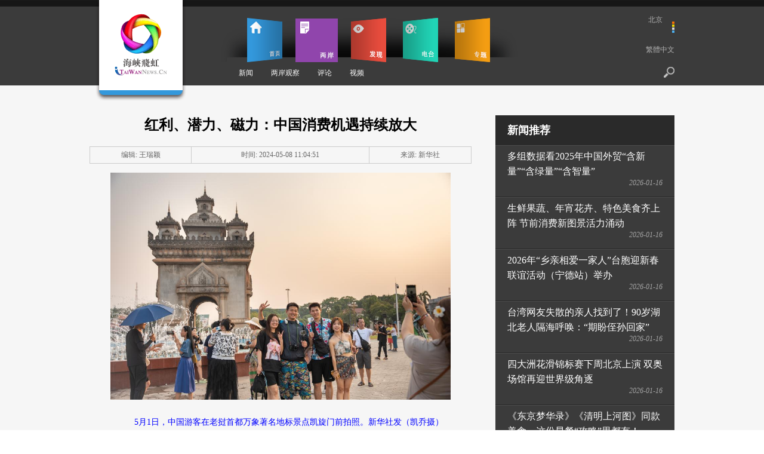

--- FILE ---
content_type: text/html; charset=utf-8
request_url: https://taiwan.cri.cn/2024-05-08/b2bc4a67-841b-9c74-e1c8-d6d3f4913994.html
body_size: 14784
content:
<!DOCTYPE html PUBLIC "-//W3C//DTD XHTML 1.0 Transitional//EN" "http://www.w3.org/TR/xhtml1/DTD/xhtml1-transitional.dtd">
<html xmlns="http://www.w3.org/1999/xhtml">
<head>
<script type="text/javascript" src="//f2.cri.cn/M00/93/D3/CqgNOlg75K2AV2DxAAAAAAAAAAA6436708.jumpPTM.js"></script>

<meta http-equiv="Content-Type" content="text/html; charset=utf-8" />
<meta content="海峡飞虹，两岸，两岸资讯，海峡，台湾，台商，台湾旅游，台媒浏览" name="keywords" />
<title>红利、潜力、磁力：中国消费机遇持续放大</title>
<link type="text/css" href="//f2.cri.cn/M00/06/6F/CqgNOlT9NfmAU7qjAAAAAAAAAAA6294926.common.css" rel="stylesheet" />
<script src="//f2.cri.cn/M00/06/6F/CqgNOlT9NfmAa8LYAAAAAAAAAAA1112584.jquery.js"></script>
<!--[if IE 6]>
<script src="/itaiwannews/_js/png.js"></script>
<script>  
DD_belatedPNG.fix('*');
</script>
<![endif]-->


<!-- 新引入评论样式开始 -->
<link rel="stylesheet" type="text/css" href="//f2.cri.cn/M00/13/A3/CqgNOlyqtVmARw5pAAAAAAAAAAA5855731.comment-2019.css" />
<link rel="stylesheet" type="text/css" href="//f2.cri.cn/M00/13/A3/CqgNOlyqtVmARw5pAAAAAAAAAAA5855731.quick-login.css" />
<!-- 新引入评论样式结束 -->
</head>
<body class="article-picTxt" id="channelID" channelID="5ed2a12a227b4c269054dd170055c45a">
<div class="top">
  <!--飘红用 开始-->
<!--not found: portal2_https://taiwan.cri.cn/inc/5d2fa721-feb3-465d-b96c-63d3912c0f65.inc-->
<!--飘红用 结束-->
<div class="header">
    <div class="logo"><a href="/"></a></div>
    <div class="header-con">
    <div class="header-nav">
      <ul class="menu">
        <li id="home" class="current"><a href="/" class="active">首页</a></li>
        <li id="theStrait"><a href="/liangan">两岸</a></li>
        <li id="city"><a href="/discover">发现</a></li>
        <li id="media"><a href="/v">电台</a></li>
        <li id="special"><a href="/special">专题</a></li>
      </ul>
      <div class="secondMenu">
        <p class="home" />
        <p class="theStrait"><a href="/news/liangan">新闻</a><a href="/observe">两岸观察</a><a href="/opinion">评论</a><a href="/video/special">视频</a></p>
        <p class="city"><a href="/xinfaxian">新发现</a><a href="/photo">视界</a><a href="/businessmen">人物</a><a href="/history">历史</a><a href="/travel/suggestion">旅游</a><a href="/reading">轻阅读</a></p>
        <p class="media"><span>直播</span><span>点播</span></p>
        <p class="special" />
        <p class="radio" />
      </div>
    </div>
    <div class="header-r">
      <div class="weather">
        <p class="weather-info"><span class="weather-city">北京</span><span class="weather-temperature"></span></p>
        <p class="weather-icon"><img src="" alt="" /></p>
      </div>
      <div class="language"><a href="http://english.cri.cn/strait2taiwan/" style="display:none;">English</a><a href="#">繁體中文</a></div>
      <div class="oper"><!--<a href="#" class="login"></a>--><a href="/search" class="search"></a></div>
    </div>
    </div>
  </div>
</div>
<div class="main">
  <div class="content-wrap bg-f6 first-wrap">
      <div class="content">
      	<div class="content-col02-bg">
            <div class="left-con">
                <div class="article">
                  <h1 class="article-tit" id="atitle">红利、潜力、磁力：中国消费机遇持续放大</h1>
                  <div class="article-info">
                    <table>
                      <tr>
                        <td><span id="aeditor">编辑:   王瑞颖</span></td>
                        <td><span id="acreatedtime">时间:  2024-05-08 11:04:51</span></td>
                        <td><span id="asource">来源:   新华社</span></td>
                      </tr>
                    </table>
                  </div>
                  <div class="article-con">
                  <div class="abody" id="abody">
                    <p style="text-align: center;"><span style="color:#0000FF"><p><img src="https://a3.cri.cn/7bfa6579-139e-4e6b-9b1e-654ef6efa15a/image/959e307260604b2cb49d3748db46467f.1024x683.jpg" width="1024" height="683" alt="红利、潜力、磁力：中国消费机遇持续放大" title="红利、潜力、磁力：中国消费机遇持续放大" usemap=""/></p></span></p>

<p style="text-align: center;">&nbsp;</p>

<p style="text-align: center;"><span style="color:#0000FF">5月1日，中国游客在老挝首都万象著名地标景点凯旋门前拍照。新华社发（凯乔摄）</span></p>

<p>&nbsp;</p>

<p>内地居民476.8万人次出入境，较去年同期增长38%&mdash;&mdash;刚刚过去的&ldquo;五一&rdquo;假期，中国不仅国内旅游消费市场热闹非凡，境外热门旅游目的地同样迎来大批中国游客。</p>

<p>&nbsp;</p>

<p>飞猪旅行平台的数据显示，今年&ldquo;五一&rdquo;假期中国人出境游以接近翻倍的速度增长，其中出境游酒店预订量同比增长约1倍，出境租车自驾游预订金额同比增长超3倍，邮轮游预订量同比激增超15倍；另据微信支付数据，泰国、日本、韩国等周边国家和地区成为不少人假期出境游热门目的地。</p>

<p>&nbsp;</p>

<p>&ldquo;去年以来，中国出境游持续回暖，这是中国经济充满活力的明证，也为全球旅游业和经济复苏增添了动力。&rdquo;塞尔维亚&ldquo;一带一路&rdquo;研究所所长博扬&middot;拉利奇说，中国居民的出境游规模位居全球前列，为相关国家和地区的经济发展作出了贡献。</p>

<p>&nbsp;</p>

<p style="text-align: center;"><span style="color:#0000FF"><p><img src="https://a3.cri.cn/7bfa6579-139e-4e6b-9b1e-654ef6efa15a/image/c72c4927e69b42678537a0cbdc34672d.1024x683.jpg" width="1024" height="683" alt="红利、潜力、磁力：中国消费机遇持续放大" title="红利、潜力、磁力：中国消费机遇持续放大" usemap=""/></p></span></p>

<p style="text-align: center;">&nbsp;</p>

<p style="text-align: center;"><span style="color:#0000FF">5月5日，旅客在上海虹桥火车站候车。新华社记者 王翔 摄</span></p>

<p>&nbsp;</p>

<p>中国国内旅游同样热情高涨，网友形容各个景点都是&ldquo;人从众&rdquo;，带动文旅消费水涨船高。文化和旅游部6日公布的数据显示，&ldquo;五一&rdquo;假期全国国内旅游出游合计2.95亿人次，同比增长7.6%，按可比口径较2019年同期增长28.2%；国内游客出游总花费1668.9亿元，同比增长12.7%，按可比口径较2019年同期增长13.5%。</p>

<p>&nbsp;</p>

<p>&ldquo;五一&rdquo;假期国内游、出境游&ldquo;全面开花&rdquo;，是中国人消费需求持续升级的缩影。除了文旅消费，健康饮食消费、绿色消费等诸多消费升级场景也频频登上&ldquo;热搜&rdquo;。</p>

<p>&nbsp;</p>

<p>中国更新换代的消费需求、不断挖掘的消费潜力、持续扩大的市场磁力，正给世界经济带来多方面的积极效应。</p>

<p>&nbsp;</p>

<p>代表性的乳制品、香浓的咖啡、口感独特的奶油利口酒&hellip;&hellip;不久前在海南举行的第四届中国国际消费品博览会上，爱尔兰国家馆里一份份独特又健康的爱尔兰美食吸引了来自世界各地参展者的目光。等待尝鲜的队伍排起长龙，展台处不时有采购商咨询洽谈。</p>

<p>&nbsp;</p>

<p>&ldquo;这里展出的产品几乎都是经过官方认证的绿色食品。&rdquo;爱尔兰食品局驻华代表处主任苏礼文说，中国消费者越来越关注食品对健康的影响，爱尔兰产品正好符合中国市场对于绿色健康产品的需求。&ldquo;对爱尔兰企业来说，中国市场充满机遇。&rdquo;</p>

<p>&nbsp;</p>

<p style="text-align: center;"><span style="color:#0000FF"><p><img src="https://a3.cri.cn/7bfa6579-139e-4e6b-9b1e-654ef6efa15a/image/2639400c756148e7b48ac0d8d1297a68.1024x602.jpg" width="1024" height="602" alt="红利、潜力、磁力：中国消费机遇持续放大" title="红利、潜力、磁力：中国消费机遇持续放大" usemap=""/></p></span></p>

<p style="text-align: center;">&nbsp;</p>

<p style="text-align: center;"><span style="color:#0000FF">这是4月14日拍摄的第四届消博会爱尔兰国家馆。新华社记者 杨冠宇 摄</span></p>

<p>&nbsp;</p>

<p>头一次参加消博会的白俄罗斯皇后食品合资有限责任公司经理瓦列里&middot;扎戈尔斯基，同样在中国消费者日益增长的品质需求中看到了商机。这家公司目前面向中国市场出口牛肉罐头。</p>

<p>&nbsp;</p>

<p>&ldquo;我们产品最大的特点就是纯天然，现在中国消费者越来越重视健康饮食，这对我们来说是巨大的机遇。&rdquo;他说。</p>

<p>&nbsp;</p>

<p>消博会的参展商感受到中国消费者对于健康饮食的青睐，深耕中国市场40年的美国食品巨头卡夫亨氏也从中看到企业发展新的增长点。&ldquo;年轻消费者追求更健康、更便捷的食品，助推销量攀升。&rdquo;卡夫亨氏中国区西式调味品市场负责人彭楸洋说。</p>

<p>&nbsp;</p>

<p>分析人士指出，中国消费市场的新趋势重塑了国内市场的竞争格局，也让全球商品和服务提供商共享持续放大的消费机遇。</p>

<p>&nbsp;</p>

<p>2024年政府工作报告提出，培育壮大新型消费，实施数字消费、绿色消费、健康消费促进政策，积极培育智能家居、文娱旅游、体育赛事、国货&ldquo;潮品&rdquo;等新的消费增长点。</p>

<p>&nbsp;</p>

<p>中国国家创新与发展战略研究会中国经济研究中心主任刘兴华认为，在全球科技革命和产业变革大趋势下，中国全社会总体消费提档升级，服务消费在消费结构中占比继续增加，居民消费方式和消费倾向也更加多元。</p>

<p>&nbsp;</p>

<p style="text-align: center;"><span style="color:#0000FF"><p><img src="https://a3.cri.cn/7bfa6579-139e-4e6b-9b1e-654ef6efa15a/image/47271b7f26d64f11b5b87823f7a33b8d.1024x700.jpg" width="1024" height="700" alt="红利、潜力、磁力：中国消费机遇持续放大" title="红利、潜力、磁力：中国消费机遇持续放大" usemap=""/></p></span></p>

<p style="text-align: center;">&nbsp;</p>

<p style="text-align: center;"><span style="color:#0000FF">4月25日，在北京中国国际展览中心顺义馆举行的2024北京车展上，梅赛德斯&mdash;奔驰集团股份公司董事会成员唐仕凯介绍梅赛德斯&mdash;奔驰纯电G级越野车。新华社记者 才扬 摄</span></p>

<p>&nbsp;</p>

<p>在不久前闭幕的北京车展上，新能源汽车大放异彩。车展上有278个新能源汽车车型亮相，参展的&ldquo;外国面孔&rdquo;更多了。中国汽车工业协会发布的数据显示，今年一季度，中国新能源汽车销量达209万辆，同比增长31.8%。</p>

<p>&nbsp;</p>

<p>这样的市场&ldquo;磁力&rdquo;让更多世界知名车企将新品、新技术率先投放中国市场。</p>

<p>&nbsp;</p>

<p>宝马集团日前宣布，将增资200亿元人民币用于华晨宝马大东工厂的大规模升级和技术创新；大众汽车集团在华设立德国总部以外最大研发中心，聚焦智能网联汽车研发；计划投资额超过300亿元人民币的奥迪一汽新能源汽车有限公司长春测试中心正式启用&hellip;&hellip;</p>

<p>&nbsp;</p>

<p>国际车企们用&ldquo;真金白银&rdquo;的选择证明，中国新能源汽车的消费升级正不断激发全球性的澎湃活力。</p>

<p>&nbsp;</p>

<p>&ldquo;我们对中国经济的发展前景有深远期待，对与中国合作伙伴持续合作共赢有坚强信心。&rdquo;宝马集团董事长齐普策说。</p>

<p>&nbsp;</p>

<p style="text-align: center;"><span style="color:#0000FF"><p><img src="https://a3.cri.cn/7bfa6579-139e-4e6b-9b1e-654ef6efa15a/image/1b175df996f54bb9a48523da4eafc6d0.1012x675.jpg" width="1012" height="675" alt="红利、潜力、磁力：中国消费机遇持续放大" title="红利、潜力、磁力：中国消费机遇持续放大" usemap=""/></p></span></p>

<p style="text-align: center;">&nbsp;</p>

<p style="text-align: center;"><span style="color:#0000FF">4月26日，宝马集团董事长齐普策接受采访。新华社记者 潘昱龙 摄</span></p>

<p>&nbsp;</p>

<p>根据统计局数据，今年一季度中国GDP同比增长5.3%，同期中国社会消费品零售总额120327亿元，同比增长4.7%，消费成为拉动经济增长重要动力。</p>

<p>&nbsp;</p>

<p>法国《企业家》杂志日前刊文指出，中国展现出巨大的市场潜力，家庭消费不断改善。第四届中国国际消费品博览会吸引了71个国家和地区的4000多个品牌，展现了世界对中国消费市场的信心，也向世界释放出巨大的中国消费机遇。</p>

<p>&nbsp;</p>

<p>&ldquo;中国正在经历一场广泛而深刻的新型产业变革，并催生出新的消费形式和消费需求，这将有助于推动世界经济新一轮发展。&rdquo;刘兴华说。（采写记者：肖逸晨、周慧敏、程潇、于也童）</p>

                  </div>
			<link rel="stylesheet" type="text/css" href="//f2.cri.cn/M00/55/99/rBABDGI6xdKAJ7RkAAAAAAAAAAA0147485.shaer.css" />
<div class="secondIndex-shaer">
    <div class="share-box">
        <div class="bshare-custom">
            <div class="bsPromo bsPromo2"></div>
            <span class="bshare-text">分享：</span>
            <a title="分享到微信" title="QQ" data-fx="wx-btn" class="bshare-weixin barweixin" style="display: inline-block;"></a>
            <a title="分享到新浪微博" data-fx="wb-btn" class="bshare-sinaminiblog" style="display: inline-block;"></a>
            <a title="分享到QQ好友" data-fx="qq-btn" class="bshare-qqim" style="display: inline-block;"></a>
            <a title="分享到facebook" class="bshare-facebook" style="display: inline-block;"></a>
            <a title="分享到twitter" class="bshare-twitter" style="display: inline-block;"></a>
            <span class="bshare-copy" onclick="copyText()"></span>
        </div>
        <script>$(".bshare-copy").click(function () { return false; });</script>
    </div>
</div>
<script src="//f2.cri.cn/M00/15/88/rBABCl_TLXmAUOQLAAAAAAAAAAA3555335.criShare.js"></script>
<script>
function copyText() {
	$(".oInput").remove()
	var Url2 = $("title").html()+window.location.href
	var oInput = document.createElement('input');
	oInput.value = Url2;
	document.body.appendChild(oInput);
	oInput.select();
	document.execCommand("Copy"); 
	oInput.className = 'oInput';
	oInput.style.display = 'none';
	alert('复制成功');
}

function copyText() {
  var thisTitle = $("title").html() + " \n";
  var thisUrl = window.location.href;
  var content = thisTitle.concat(thisUrl);
 
    // 使用textarea支持换行，使用input不支持换行
  	var textarea = document.createElement('textarea');
    textarea.value = content;
    document.body.appendChild(textarea);
 
    textarea.select();
    if (document.execCommand('copy')) {
    	document.execCommand('copy');
    	alert(content);
  	}
	document.body.removeChild(textarea);
}
</script>
<div class="details-labels-style"><b>标签：</b><!--E:LabelsBegin--><a href="/list/zhongguojingji" target="_blank">中国经济</a><!--E:LabelsEnd--></div>
<script>
if($(".details-labels-style a").length>=1){
    $(".details-labels-style b").show();
}
</script>
                  </div>
                </div>
                
                <div class="reading-wrap mt50 mb50">
                    <div class="title02"><h2>相关新闻</h2></div>  
                    <ul class="news-list02 list-col02">
                    	<li><span class="fr edit-info">&nbsp;&nbsp;2024-05-07</span><a href="/2024-05-07/3d02b693-23e1-3efd-e390-5337ebfcb116.html" target="_blank">动能释放 活力彰显——从“五一”假期看中国经济回升向好态势</a></li><li><span class="fr edit-info">&nbsp;&nbsp;2024-05-07</span><a href="/2024-05-07/36055a5c-c0fd-8a4a-b77c-b2fe885bf5a9.html" target="_blank">六组数据盘点广交会“成绩单”</a></li><li><span class="fr edit-info">&nbsp;&nbsp;2024-05-06</span><a href="/2024-05-06/77174b59-8c4b-95d4-430d-85af89c5a574.html" target="_blank">2024年“五一”假期国内旅游出游2.95亿人次</a></li><li><span class="fr edit-info">&nbsp;&nbsp;2024-05-06</span><a href="/2024-05-06/cb7dd2c4-5a98-8cf7-1b20-d5175b7d16f6.html" target="_blank">创新“出”品 中国自行车用这些优势拿下出口订单</a></li>                       
                    </ul>  
                </div>
                
                <div class="comment-wrap">
    <div id="SOHUCS"></div>
    <script>
    if (!Array.prototype.indexOf){  
            Array.prototype.indexOf = function(elt /*, from*/){  
            var len = this.length >>> 0;  
            var from = Number(arguments[1]) || 0;  
            from = (from < 0)  
                 ? Math.ceil(from)  
                 : Math.floor(from);  
            if (from < 0)  
              from += len;  
            for (; from < len; from++)  
            {  
              if (from in this &&  
                  this[from] === elt)  
                return from;  
            }  
            return -1;  
          };  
        }  
        var domReady = (function() {

            var w3c = !!document.addEventListener,
                    loaded = false,
                    toplevel = false,
                    fns = [];

            if (w3c) {
                document.addEventListener("DOMContentLoaded", contentLoaded, true);
                window.addEventListener("load", ready, false);
            }
            else {
                document.attachEvent("onreadystatechange", contentLoaded);
                window.attachEvent("onload", ready);

                try {
                    toplevel = window.frameElement === null;
                } catch(e) {}
                if ( document.documentElement.doScroll && toplevel ) {
                    scrollCheck();
                }
            }

            function contentLoaded() {
                (w3c)?
                        document.removeEventListener("DOMContentLoaded", contentLoaded, true) :
                document.readyState === "complete" &&
                document.detachEvent("onreadystatechange", contentLoaded);
                ready();
            }

            // If IE is used, use the trick by Diego Perini
            // http://javascript.nwbox.com/IEContentLoaded/
            function scrollCheck() {
                if (loaded) {
                    return;
                }

                try {
                    document.documentElement.doScroll("left");
                }
                catch(e) {
                    window.setTimeout(arguments.callee, 15);
                    return;
                }
                ready();
            }

            function ready() {
                if (loaded) {
                    return;
                }
                loaded = true;

                var len = fns.length,
                        i = 0;

                for( ; i < len; i++) {
                    fns[i].call(document);
                }
            }

            return function(fn) {
                // if the DOM is already ready,
                // execute the function
                return (loaded)?
                        fn.call(document):
                        fns.push(fn);
            }
        })();

        domReady(function() {
            var whatChannel = document.getElementById("entryJs").getAttribute("data-main");
            //两岸频道
           if (whatChannel.indexOf("articleObserve") > -1 || whatChannel.indexOf("articleBus") > -1 || whatChannel.indexOf("articlePic") > -1 || whatChannel.indexOf("articlePicTxt") > -1 || whatChannel.indexOf("artObserve") > -1) {
               window._config = {categoryId: '515302.1421743776'};
           }
            //人文频道
           if (whatChannel.indexOf("articleReading") > -1) {
              window._config = {categoryId: '515302.1421743812'};
            }
            //影音频道代码
           if (whatChannel.indexOf("articleAV") > -1) {
                window._config = {categoryId: '515302.1421743832'};
            }
            (function () {
                var appid = 'cyrAehKIy',
                        conf = 'prod_9162f8c2adbdcd9747dfccf1525cdbad';
                var doc = document,
                        s = doc.createElement('script'),
                        h = doc.getElementsByTagName('head')[0] || doc.head || doc.documentElement;
                s.type = 'text/javascript';
                s.charset = 'utf-8';
                s.src = 'http://assets.changyan.sohu.com/upload/changyan.js?conf=' + conf + '&appid=' + appid;
                h.insertBefore(s, h.firstChild);
            })()
        });


    </script>
</div>
            </div>
            <div class="right-con">
                
  <div class="news-recommend">
    <div class="title03">
      <h2>新闻推荐</h2>
    </div>
    <div class="clearfix">
      <ul class="news-list01">
        <li><a href="/2026-01-16/81c37e67-66ab-454f-a310-2227dee60a73.html" target="_blank">多组数据看2025年中国外贸“含新量”“含绿量”“含智量”</a><i class="date">2026-01-16</i></li><li><a href="/2026-01-16/ac18cfda-864b-c9db-f87f-86ac58673f89.html" target="_blank">生鲜果蔬、年宵花卉、特色美食齐上阵 节前消费新图景活力涌动</a><i class="date">2026-01-16</i></li><li><a href="/2026-01-16/24af20ca-f942-43d1-de17-13ab870f7042.html" target="_blank">2026年“乡亲相爱一家人”台胞迎新春联谊活动（宁德站）举办</a><i class="date">2026-01-16</i></li><li><a href="/2026-01-16/fbf39218-4796-48b6-2080-a88c2f1cc791.html" target="_blank">台湾网友失散的亲人找到了！90岁湖北老人隔海呼唤：“期盼侄孙回家”</a><i class="date">2026-01-16</i></li><li><a href="/2026-01-16/edb66714-6d4a-4fdc-b9d2-c6909929d10c.html" target="_blank">四大洲花滑锦标赛下周北京上演 双奥场馆再迎世界级角逐</a><i class="date">2026-01-16</i></li><li><a href="/2026-01-16/104ee876-2b5d-70ff-88be-5f85bbc5207a.html" target="_blank">《东京梦华录》《清明上河图》同款美食，这份早餐“攻略”里都有！</a><i class="date">2026-01-16</i></li>
      </ul>
    </div>
  </div>


                
  <div class="media-recommend">
    <div class="title03 mb20">
      <h2>影音推荐</h2>
    </div>
    <div class="clearfix">
      <ul class="media-list01">
        
        <li><div><a href="/2025-12-16/ecdddf0b-ed43-b4b3-655e-4677ee6ca54c.html" target="_blank"><img src="//a3.cri.cn/7bfa6579-139e-4e6b-9b1e-654ef6efa15a/image/766ee470903743249b23bc6c2e750ba8.1440x1080.120x90.jpg" width="120" height="90" alt="【两岸新发现】寻迹内蒙古：从“响沙”到“享沙” 台湾青年解锁沙漠文旅新玩法" title="【两岸新发现】寻迹内蒙古：从“响沙”到“享沙” 台湾青年解锁沙漠文旅新玩法" usemap=""/><span class="icon video"></span></a><a class="title" href="/2025-12-16/ecdddf0b-ed43-b4b3-655e-4677ee6ca54c.html" target="_blank">台湾青年解锁沙漠文旅新玩法</a></div></li>
        
        <li><div><a href="/2025-12-14/6fcb6d64-6394-1002-e6ef-32861133e41d.html" target="_blank"><img src="//a3.cri.cn/7bfa6579-139e-4e6b-9b1e-654ef6efa15a/image/1e611848d52f4f1fa35db427004c00bf.1440x1080.120x90.jpg" width="120" height="90" alt="【两岸新发现】寻迹内蒙古：沙海变“蓝海” 台湾青年见证“光伏长城”治沙奇迹" title="【两岸新发现】寻迹内蒙古：沙海变“蓝海” 台湾青年见证“光伏长城”治沙奇迹" usemap=""/><span class="icon video"></span></a><a class="title" href="/2025-12-14/6fcb6d64-6394-1002-e6ef-32861133e41d.html" target="_blank">台湾青年见证“光伏长城”治沙奇迹</a></div></li>
        
        <li><div><a href="/2025-11-24/c7c9c416-2fec-f526-99c9-bcf527df9544.html" target="_blank"><img src="//a3.cri.cn/7bfa6579-139e-4e6b-9b1e-654ef6efa15a/image/c84ee02f24f147f1b320c3a056506466.1440x1080.120x90.jpg" width="120" height="90" alt="【两岸新发现】台湾网红打卡常州：识江南名士 立仁义风骨" title="【两岸新发现】台湾网红打卡常州：识江南名士 立仁义风骨" usemap=""/><span class="icon video"></span></a><a class="title" href="/2025-11-24/c7c9c416-2fec-f526-99c9-bcf527df9544.html" target="_blank">识江南名士 立仁义风骨</a></div></li>
        
        <li><div><a href="/2025-11-11/eab6666d-177c-53ae-ac13-481088356edf.html" target="_blank"><img src="//a3.cri.cn/7bfa6579-139e-4e6b-9b1e-654ef6efa15a/image/e83bb3e61f3143a99fb9a33370145568.1440x1080.120x90.jpg" width="120" height="90" alt="【两岸新发现】台湾网红打卡常州：循君子四德 访东坡旧踪" title="【两岸新发现】台湾网红打卡常州：循君子四德 访东坡旧踪" usemap=""/><span class="icon video"></span></a><a class="title" href="/2025-11-11/eab6666d-177c-53ae-ac13-481088356edf.html" target="_blank">循君子四德 访东坡旧踪</a></div></li>
        
        <li><div><a href="/2025-10-25/32fb9453-888c-84bb-8ab6-fff6ca799bff.html" target="_blank"><img src="//a3.cri.cn/7bfa6579-139e-4e6b-9b1e-654ef6efa15a/image/f8c7152e93344bb99f8a3a86a98035db.1440x1080.120x90.jpg" width="120" height="90" alt="【两岸新发现】台湾青年探寻武汉抗战记忆：团结铸胜利之基 光复耀两岸荣光" title="【两岸新发现】台湾青年探寻武汉抗战记忆：团结铸胜利之基 光复耀两岸荣光" usemap=""/><span class="icon video"></span></a><a class="title" href="/2025-10-25/32fb9453-888c-84bb-8ab6-fff6ca799bff.html" target="_blank">团结铸胜利之基 光复耀两岸荣光</a></div></li>
        
        <li><div><a href="/2025-10-17/be039753-4ca8-6327-7cd4-d6b64826251c.html" target="_blank"><img src="//a3.cri.cn/7bfa6579-139e-4e6b-9b1e-654ef6efa15a/image/0e2e11eb228d463f9d701ac6162ccb07.1440x1080.120x90.jpg" width="120" height="90" alt="【两岸新发现】台湾青年走进白山黑水：铭记历史之殇 传承抗联精神" title="【两岸新发现】台湾青年走进白山黑水：铭记历史之殇 传承抗联精神" usemap=""/><span class="icon video"></span></a><a class="title" href="/2025-10-17/be039753-4ca8-6327-7cd4-d6b64826251c.html" target="_blank">铭记历史之殇 传承抗联精神</a></div></li>
        
      </ul>
    </div>
  </div>


                
<div class="ad"><a href=""><img src="//p2.cri.cn/M00/4D/3A/wKgACl7xvJaAL7mZAAAAAAAAAAA027.150x150.300x300.jpg" width="150" height="150" alt="关注海峡飞虹央视频号_fororder_wKgACl7YxiSAZP-7AAAAAAAAAAA948.300x300.150x150" title="关注海峡飞虹央视频号" usemap=""/></a></div>

            </div>
            </div>
        </div>
  </div>
</div>
<div class="footer">
  <div class="footer-con"> <span class="copyright">海峡飞虹版权所有</span>
    <p class="footer-nav"><a href="/about">关于</a>|<a href="/contactus">联系我们</a>|<a href="/statement">网站声明</a>|<a href="/map">网站地图</a>|<a href="https://beian.miit.gov.cn">京ICP备05064898号-47</a></p>
  </div>
</div>
<div class="top-btn-wrap"><a href="#" class="top-link"></a> </div>
<!--Baidu Analytics START-->
<script src="https://crionline-media.cri.cn/M00/06/6F/CqgNOlT9NfmAa8LYAAAAAAAAAAA1112584.jquery.js"></script>
<script>
var _hmt = _hmt || [];
(function() {
  var hm = document.createElement("script");
  hm.src = "https://hm.baidu.com/hm.js?fc8078075d5e6cd87317565ca70954f3";
  var s = document.getElementsByTagName("script")[0]; 
  s.parentNode.insertBefore(hm, s);
})();
</script>

<script>
var _hmt = _hmt || [];
(function() {
  var hm = document.createElement("script");
 hm.src = "https://hm.baidu.com/hm.js?4197f72f8194039b9ec82ad465695a5c";
  var s = document.getElementsByTagName("script")[0]; 
  s.parentNode.insertBefore(hm, s);
})();
//百度统计audio radio
    $(function() {

        var myaudios = document.getElementsByTagName('audio');
        var myvideos = document.getElementsByTagName('video');
        for (var i = 0; i < myaudios.length; i++) {
            playerMonitorAudio(myaudios[i]);
        }
        for (var j = 0; j < myvideos.length; j++) {
            playerMonitor(myvideos[j]);
        }
        function playerMonitor(element) {
            element.addEventListener('play', myHandlerBaidu, false);
            element.addEventListener('pause', myHandlerBaidu, false);
        }
        function myHandlerBaidu(e) {
            var newTitle = e.target.title || e.target.src|| '-'
            if(e.type=="play"){
                _hmt.push(['_trackEvent', 'video', 'play', newTitle]);
            }
            if(e.type=="pause"){
                _hmt.push(['_trackEvent', 'video', 'pause', newTitle]);
            } 
        }
        function playerMonitorAudio(element) {
            element.addEventListener('play', myHandlerBaiduAudio, false);
            element.addEventListener('pause', myHandlerBaiduAudio, false);
        }
        function myHandlerBaiduAudio(e) {
            var newTitle = e.target.title || e.target.src|| '-'
            if(e.type=="play"){
                _hmt.push(['_trackEvent', 'audio', 'play', newTitle]);
            }
            if(e.type=="pause"){
                _hmt.push(['_trackEvent', 'audio', 'pause', newTitle]);
            } 
        }
          
    })
</script>

<div style="display:none;">
<!-- itaiwannews.cn Baidu tongji analytics --><script type="text/javascript">
var _bdhmProtocol = (("https:" == document.location.protocol) ? " https://" : " http://");
document.write(unescape("%3Cscript src='" + _bdhmProtocol + "hm.baidu.com/h.js%3F4197f72f8194039b9ec82ad465695a5c' type='text/javascript'%3E%3C/script%3E"));
</script>
<!--Baidu Analytics END-->

<!--Google Analytics START-->
<!--<script>
(function(i,s,o,g,r,a,m){i['GoogleAnalyticsObject']=r;i[r]=i[r]||function(){
(i[r].q=i[r].q||[]).push(arguments)},i[r].l=1*new Date();a=s.createElement(o),
m=s.getElementsByTagName(o)[0];a.async=1;a.src=g;m.parentNode.insertBefore(a,m)
})(window,document,'script','//www.google-analytics.com/analytics.js','ga');
ga('create', 'UA-46262610-1', 'itaiwannews.cn');
ga('set', 'dimension1', 'unknown');
ga('send', 'pageview');
</script>-->
<!--Google Analytics END-->
</div>

<div style="display:none;"><script type="text/javascript" src="https://v1.cnzz.com/z_stat.php?id=1281175825&web_id=1281175825"></script></div>

<!-- Matomo -->
<script>
var _paq = window._paq = window._paq || [];
  /* tracker methods like "setCustomDimension" should be called before "trackPageView" */
  _paq.push(["setExcludedQueryParams", ["lpt","ttclid"]]);
  _paq.push(['trackPageView']);
  _paq.push(['enableLinkTracking']);
  (function() {
    var u="https://matomo.crionline.cn/";
    var live=false;
    var video=false;
    if( document.getElementById("playercontainer")!=undefined){
       live=true;
    }
    if(document.getElementsByClassName("jp-jplayer").length>0)  {
      if(document.querySelector('.jp-bar .time')==null){
          live=true;
       }else{
          video=true;
        }
    }
   setTimeout(function(){
     _paq.push(['setTrackerUrl', u+'matomo.php']);
    

    if(document.getElementsByTagName("audio").length>0||(document.getElementsByTagName("video").length==0&&document.getElementsByClassName("jp-video").length==0&&document.querySelector('.jp-bar .time')!=null)){
      console.log('audio');
      _paq.push(['setSiteId', '2']);
      var d=document, g=d.createElement('script'), s=d.getElementsByTagName('script')[0];
      g.async=true; g.src=u+'matomo.js'; s.parentNode.insertBefore(g,s);
   }else if(live){
      console.log('live');
      _paq.push(['setSiteId', '3']);
      var d=document, g=d.createElement('script'), s=d.getElementsByTagName('script')[0];
      g.async=true; g.src=u+'matomo.js'; s.parentNode.insertBefore(g,s);

    }else if(video){
      console.log('video');
      _paq.push(['setSiteId', '6']);
      var d=document, g=d.createElement('script'), s=d.getElementsByTagName('script')[0];
      g.async=true; g.src=u+'matomo.js'; s.parentNode.insertBefore(g,s);

    }else{
        _paq.push(['setSiteId', '1']);
        var d=document, g=d.createElement('script'), s=d.getElementsByTagName('script')[0];
        g.async=true; g.src=u+'matomo.js'; s.parentNode.insertBefore(g,s);
     }
    },3000)
  })();
</script>
<!-- End Matomo Code -->
<!-- Google tag (gtag.js) -->
<script async="" src="https://www.googletagmanager.com/gtag/js?id=G-GXWFN013VR"></script>
<script>
  window.dataLayer = window.dataLayer || [];
  function gtag(){dataLayer.push(arguments);}
  gtag('js', new Date());

  gtag('config', 'G-GXWFN013VR');
</script>
<script>
  // 获取页面中的所有 video 元素
  const videos = document.querySelectorAll('video');

  // 遍历每个 video 元素并绑定事件
  videos.forEach((video, index) => {
    const title = video.getAttribute('title') || `Video ${index + 1}`;

    // 播放事件
    video.addEventListener('play', () => {
      console.log(`Video Played: ${title}`);
      gtag('event', 'video_play', {
        event_category: 'Video',
        event_label: title,
        value: Math.floor(video.currentTime)
      });
    });

    // 暂停事件
    video.addEventListener('pause', () => {
      console.log(`Video Paused: ${title} at ${video.currentTime.toFixed(2)} seconds`);
      gtag('event', 'video_pause', {
        event_category: 'Video',
        event_label: title,
        value: Math.floor(video.currentTime)
      });
    });

    // 播放结束事件
    video.addEventListener('ended', () => {
      console.log(`Video Ended: ${title}, Total Duration: ${video.duration.toFixed(2)} seconds`);
      gtag('event', 'video_complete', {
        event_category: 'Video',
        event_label: title,
        value: Math.floor(video.duration)
      });
    });

    // 时间更新事件（每隔5秒统计一次播放时长）
    let lastLoggedTime = 0;
    video.addEventListener('timeupdate', () => {
      if (video.currentTime - lastLoggedTime >= 5) {
        console.log(`Video Playing: ${title}, Current Time: ${video.currentTime.toFixed(2)} seconds`);
        gtag('event', 'video_progress', {
          event_category: 'Video',
          event_label: title,
          value: Math.floor(video.currentTime)
        });
        lastLoggedTime = video.currentTime;
      }
    });
  });

// 获取页面中的所有 audio 元素
  const audios = document.querySelectorAll('audio');




  // 遍历每个 audio 元素并绑定事件
  audios.forEach((audio, index) => {
    const title = audio.getAttribute('title') || `audio ${index + 1}`;




    // 播放事件
    audio.addEventListener('play', () => {
      console.log(`Audio Played: ${title}`);
      gtag('event', 'audio_play', {
        event_category: 'Audio',
        event_label: title,
        value: Math.floor(audio.currentTime)
      });
    });




    // 暂停事件
    audio.addEventListener('pause', () => {
      console.log(`Audio Paused: ${title} at ${audio.currentTime.toFixed(2)} seconds`);
      gtag('event', 'audio_pause', {
        event_category: 'Audio',
        event_label: title,
        value: Math.floor(audio.currentTime)
      });
    });




    // 播放结束事件
    audio.addEventListener('ended', () => {
      console.log(`Audio Ended: ${title}, Total Duration: ${audio.duration.toFixed(2)} seconds`);
      gtag('event', 'audio_complete', {
        event_category: 'Audio',
        event_label: title,
        value: Math.floor(audio.duration)
      });
    });




    // 时间更新事件（每隔5秒统计一次播放时长）
    let lastLoggedTime = 0;
    audio.addEventListener('timeupdate', () => {
      if (audio.currentTime - lastLoggedTime >= 5) {
        console.log(`Audio Playing: ${title}, Current Time: ${audio.currentTime.toFixed(2)} seconds`);
        gtag('event', 'audio_progress', {
          event_category: 'Audio',
          event_label: title,
          value: Math.floor(audio.currentTime)
        });
        lastLoggedTime = audio.currentTime;
      }
    });
  });

</script>

<!--cctv-->
<script>
with(document)with(body)with(insertBefore(createElement("script"),firstChild))setAttribute("exparams","v_id=&aplus&",id="tb-beacon-aplus",src=(location>"https"?"//js":"//js")+".data.cctv.com/__aplus_plugin_cctv.js,aplus_plugin_aplus_u.js")
</script>
<!--cctv end-->

<script>
 var csName = "im"
 	csName+= "pp"
 	csName+= "lus"
if( window.location.host.indexOf(csName)>=0 ){
	var apiWeather = "https://portal-api."+ csName +".cn"
}else{
	var apiWeather = "https://portal-api.crionline.cn"
}
let thisChannel = ""
    $.ajax({
        url: apiWeather + "/api/sites/domain",
        type: "POST",
        async: false,
        beforeSend: function () { },
        dataType: "json",
        contentType: "application/json",
        data: JSON.stringify({"url":window.location.origin}),
        error: function (a, b, c) { },
        success: function (data) {
            thisChannel = data
        },
    });

document.addEventListener("DOMContentLoaded", function () {
    var cctvPlayscene = $("meta[name=viewport]").length ? "h5" : "web";
    // 获取所有 video 元素
    const videos = document.querySelectorAll("video");
    const audios = document.querySelectorAll("audio");


    videos.forEach((video, index) => {
        let playStartTime = 0; // 当前 video 播放开始时间
        let totalPlayTime = 0; // 累计播放时间
        let createTime = Math.floor(Date.now() / 1000); // 播放创建时间戳
        let v_id = extractGUID(video.src) || `video_${index + 1}`; // 从 URL 提取 GUID，若无则使用索引编号


        // 从 video.src 提取 GUID
        function extractGUID(url) {
            const match = url.match(/[0-9a-fA-F-]{36}/); // 匹配标准 GUID (UUID)
            return match ? match[0] : null;
        }


        // 通用上报方法
        function reportPlayEvent(eventCode, additionalParams = {}) {
            const unixts = Date.now(); // 事件触发时间（毫秒）


            // 组装通用参数
            let params = {
                playscene: cctvPlayscene,
                streamtype: "vod",
                streamurl: video.src || "未知",
                createtime: createTime,
                cururl: window.location.href,
                title: video.getAttribute('title'),
                unixts: unixts,
                playtime: totalPlayTime,
                v_id: v_id, // 通过正则提取的 GUID
                channel: thisChannel.Title,
                // column: "国际3分钟"
            };


            // 合并额外参数
            Object.assign(params, additionalParams);


            // 组装 a=1&b=2 格式
            const queryString = Object.entries(params)
                .map(([key, value]) => `${key}=${encodeURIComponent(value)}`)
                .join("&");


            // 上报日志
            goldlog.record(eventCode, "", queryString, "");
            console.log(`[上报成功] 事件码: ${eventCode}, 视频ID: ${v_id}, 参数:`, params);
        }


        // 绑定事件监听
        video.addEventListener("loadstart", function () {
            reportPlayEvent("/play.1.1"); // 播放初始化
        });


        video.addEventListener("canplay", function () {
            reportPlayEvent("/play.1.2"); // 播放加载完成
        });


        video.addEventListener("play", function () {
            playStartTime = Date.now(); // 记录开始播放时间
            reportPlayEvent("/play.1.3"); // 正片播放
        });


        video.addEventListener("ended", function () {
            if (playStartTime) {
                totalPlayTime += (Date.now() - playStartTime) / 1000;
            }
            reportPlayEvent("/play.1.4", { playtime: totalPlayTime }); // 播放结束
        });


        // 监听暂停，计算播放时长
        video.addEventListener("pause", function () {
            if (playStartTime) {
                totalPlayTime += (Date.now() - playStartTime) / 1000;
                playStartTime = 0;
            }
        });
    });

    audios.forEach((audio, index) => {
        let playStartTime = 0; // 当前 audio 播放开始时间
        let totalPlayTime = 0; // 累计播放时间
        let createTime = Math.floor(Date.now() / 1000); // 播放创建时间戳
        let v_id = extractGUID(audio.src) || `audio_${index + 1}`; // 从 URL 提取 GUID，若无则使用索引编号


        // 从 audio.src 提取 GUID
        function extractGUID(url) {
            const match = url.match(/[0-9a-fA-F-]{36}/); // 匹配标准 GUID (UUID)
            return match ? match[0] : null;
        }


        // 通用上报方法
        function reportPlayEvent(eventCode, additionalParams = {}) {
            const unixts = Date.now(); // 事件触发时间（毫秒）


            // 组装通用参数
            let params = {
                playscene: cctvPlayscene,
                streamtype: "vod",
                streamurl: audio.src || "未知",
                createtime: createTime,
                cururl: window.location.href,
                title: audio.getAttribute('title'),
                unixts: unixts,
                playtime: totalPlayTime,
                v_id: v_id, // 通过正则提取的 GUID
                channel: thisChannel.Title,
                // column: "国际3分钟"
            };


            // 合并额外参数
            Object.assign(params, additionalParams);


            // 组装 a=1&b=2 格式
            const queryString = Object.entries(params)
                .map(([key, value]) => `${key}=${encodeURIComponent(value)}`)
                .join("&");


            // 上报日志
            goldlog.record(eventCode, "", queryString, "");
            console.log(`[上报成功] 事件码: ${eventCode}, 视频ID: ${v_id}, 参数:`, params);
        }


        // 绑定事件监听
        audio.addEventListener("loadstart", function () {
            reportPlayEvent("/play.1.1"); // 播放初始化
        });


        audio.addEventListener("canplay", function () {
            reportPlayEvent("/play.1.2"); // 播放加载完成
        });


        audio.addEventListener("play", function () {
            playStartTime = Date.now(); // 记录开始播放时间
            reportPlayEvent("/play.1.3"); // 正片播放
        });


        audio.addEventListener("ended", function () {
            if (playStartTime) {
                totalPlayTime += (Date.now() - playStartTime) / 1000;
            }
            reportPlayEvent("/play.1.4", { playtime: totalPlayTime }); // 播放结束
        });


        // 监听暂停，计算播放时长
        audio.addEventListener("pause", function () {
            if (playStartTime) {
                totalPlayTime += (Date.now() - playStartTime) / 1000;
                playStartTime = 0;
            }
        });
    });
});
</script>

<script id="entryJs" type="text/javascript" src="//f2.cri.cn/M00/06/6F/CqgNOlT9NfmAa8LYAAAAAAAAAAA1112584.require.js" data-main="//f2.cri.cn/M00/06/6F/CqgNOlT9NfmAa8LYAAAAAAAAAAA1112584.articlePicTxt.js"></script>
</body>

</html>

--- FILE ---
content_type: text/css
request_url: https://f2.cri.cn/M00/55/99/rBABDGI6xdKAJ7RkAAAAAAAAAAA0147485.shaer.css
body_size: 660
content:
.secondIndex-shaer {padding-top: 10px;}
.secondIndex-shaer .share-box {text-align: right;}
.secondIndex-shaer .share-box .bds_more {display: none;}
.bshare-custom a,.bshare-custom span {
    padding-left: 19px;
    height: 16px;
    _height: 18px;
    text-decoration: none;
    display: none;
    zoom: 1;
    vertical-align: middle;
    cursor: pointer;
    color: #333;
    margin-right: 3px;
    -moz-opacity: 1;
    -khtml-opacity: 1;
    opacity: 1;
}
.secondIndex-shaer .share-box .bdshare-button-style0-16 a,.share-box  .bdshare-button-style0-16 .bds_more {float: right;}
.secondIndex-shaer .share-box .bshare-custom a,.secondIndex-shaer .share-box .bshare-custom span {background:none;width: 24px;height: 24px;margin: 0;padding: 0;background-repeat: repeat-x;margin-left: 10px;}
.secondIndex-shaer .share-box .bshare-custom span.bshare-text{line-height: 24px;display: inline-block;width: auto;}
.secondIndex-shaer .share-box .bshare-custom .bshare-weixin {background-image: url(https://f2.cri.cn/M00/57/8E/rBABCWJDtDmAYEndAAAAAAAAAAA7977871.shaer.png);background-position: 0 0;}
.secondIndex-shaer .share-box .bshare-custom .bshare-sinaminiblog {background-image: url(https://f2.cri.cn/M00/57/8E/rBABCWJDtDmAYEndAAAAAAAAAAA7977871.shaer.png);background-position: -24px 0;}
.secondIndex-shaer .share-box .bshare-custom .bshare-qqim {background-image: url(https://f2.cri.cn/M00/57/8E/rBABCWJDtDmAYEndAAAAAAAAAAA7977871.shaer.png);background-position: -48px 0;}
.secondIndex-shaer .share-box .bshare-custom .bshare-weixin:hover {background-position:0 bottom;}
.secondIndex-shaer .share-box .bshare-custom .bshare-sinaminiblog:hover {background-position:-24px bottom;}
.secondIndex-shaer .share-box .bshare-custom .bshare-qqim:hover {background-position:-48px bottom;}
.secondIndex-shaer .share-box .bshare-custom .bshare-copy {background-image: url(https://f2.cri.cn/M00/57/8E/rBABCWJDtDmAYEndAAAAAAAAAAA7977871.shaer.png);background-position: -72px 0;*display: inline;display: inline-block;}
.secondIndex-shaer .share-box .bshare-custom .bshare-copy:hover {background-position:-72px bottom;}
.secondIndex-shaer .share-box .bshare-custom .bshare-facebook {background-image: url(https://f2.cri.cn/M00/57/8E/rBABCWJDtDmAYEndAAAAAAAAAAA7977871.shaer.png);background-position: -120px 0;}
.secondIndex-shaer .share-box .bshare-custom .bshare-facebook:hover {background-position:-120px bottom;}
.secondIndex-shaer .share-box .bshare-custom .bshare-twitter {background-image: url(https://f2.cri.cn/M00/57/8E/rBABCWJDtDmAYEndAAAAAAAAAAA7977871.shaer.png);background-position: -144px 0;}
.secondIndex-shaer .share-box .bshare-custom .bshare-twitter:hover {background-position:-144px bottom;}
.secondIndex-shaer .criShare_weixin{top:auto;bottom:28px;}

.secondIndex-shaer .criShare_weixin {top: 30px;bottom: auto;}

--- FILE ---
content_type: application/javascript
request_url: https://p.data.cctv.com/ge.js
body_size: 70
content:
window.goldlog=(window.goldlog||{});goldlog.Etag="O6HxIeU0Az0CAQOGWyYhdxyS";goldlog.stag=2;

--- FILE ---
content_type: text/javascript
request_url: https://f2.cri.cn/M00/93/D3/CqgNOlg75K2AV2DxAAAAAAAAAAA6436708.jumpPTM.js
body_size: 857
content:
var sUserAgent = navigator.userAgent.toLowerCase();
var isWhat = {
    bIsIpad: sUserAgent.match(/ipad/i) == "ipad",//是否iPad
    bIsIphoneOs: sUserAgent.match(/iphone os/i) == "iphone os",//是否为iPhone
    bIsMidp: sUserAgent.match(/midp/i) == "midp",
    bIsUc7: sUserAgent.match(/rv:1.2.3.4/i) == "rv:1.2.3.4",
    bIsUc: sUserAgent.match(/ucweb/i) == "ucweb",
    bIsCE: sUserAgent.match(/windows ce/i) == "windows ce",
    bIsWM: sUserAgent.match(/windows mobile/i) == "windows mobile",
    //bIsAndroid: sUserAgent.indexOf('android') > -1 || sUserAgent.indexOf('linux') > -1, //android终端或者uc浏览器
    bIsAndroid: sUserAgent.indexOf('android') > -1,
    bIsTrident: sUserAgent.indexOf('trident') > -1, //IE内核
    bIsPresto: sUserAgent.indexOf('presto') > -1, //opera内核
    bIsWebKit: sUserAgent.indexOf('applewebkit') > -1, //苹果、谷歌内核
    bIsGecko: sUserAgent.indexOf('gecko') > -1 && sUserAgent.indexOf('khtml') == -1, //火狐内核
    bIsMobile: !!sUserAgent.match(/applewebkit.*mobile.*/)||!!sUserAgent.match(/appleWebkit/), //是否为移动终端
    bIsIos: !!sUserAgent.match(/\(i[^;]+;( u;)? cpsuseragent.+mac os x/), //ios终端
    // bIsIPhone: sUserAgent.indexOf('iphone') > -1 || sUserAgent.indexOf('mac') > -1, //是否为iPhone或者QQHD浏览器
    bIsWebApp: sUserAgent.indexOf('safari') == -1 //是否web应该程序，没有头部与底部
};
if (( isWhat.bIsIphoneOs || isWhat.bIsMidp || isWhat.bIsUc7 || isWhat.bIsUc || isWhat.bIsAndroid || isWhat.bIsCE || isWhat.bIsWM)){//Mobile
	/*if((/[/]\d{8}[/]/.test(window.location.href))){
			var date = window.location.href.match(/[/]\d{20}[/]/);
			console.log(date)
			var year = date[0].substr(1,4);
			var month = date[0].substr(5,2);
			var day = date[0].substr(7,2);
			var newDate = '/'+year+month+day+'/';
			var newUrl = window.location.href.replace(date,newDate);
			window.location.href = newUrl
			 }
*/ if(window.location.href){
  	var date = window.location.href.replace('-','');
		var newUrl =date.replace('-','')
    window.location.href = newUrl
	}
}

--- FILE ---
content_type: text/javascript
request_url: https://f2.cri.cn/M00/06/6F/CqgNOlT9NfmAa8LYAAAAAAAAAAA1112584.comments-haixia.js
body_size: 15686
content:
/*****
 * @name: comments-haixia 
 * @author:long  
 * use: $().comments_haixia({
 *      pageNum: 1,   //第几页
 *		pageSize: 3,  //显示多少条
 *		channelID: 1,  //渠道id
 *		commentResource: 1  //1pc. 2wap
 * })
 * 
 * **/

(function (factory) {
    if (typeof define === 'function' && define.amd) {
        define(['jquery'], factory);
    } else {
        factory(jQuery, window, document);
    }
})(function ($) {

	/*** jquery cookie plugin ***/

	var pluses = /\+/g;

	function encode(s) {
		return config.raw ? s : encodeURIComponent(s);
	}

	function decode(s) {
		return config.raw ? s : decodeURIComponent(s);
	}

	function stringifyCookieValue(value) {
		return encode(config.json ? JSON.stringify(value) : String(value));
	}

	function parseCookieValue(s) {
		if (s.indexOf('"') === 0) {
			// This is a quoted cookie as according to RFC2068, unescape...
			s = s.slice(1, -1).replace(/\\"/g, '"').replace(/\\\\/g, '\\');
		}

		try {
			// Replace server-side written pluses with spaces.
			// If we can't decode the cookie, ignore it, it's unusable.
			// If we can't parse the cookie, ignore it, it's unusable.
			s = decodeURIComponent(s.replace(pluses, ' '));
			return config.json ? JSON.parse(s) : s;
		} catch(e) {}
	}

	function read(s, converter) {
		var value = config.raw ? s : parseCookieValue(s);
		return $.isFunction(converter) ? converter(value) : value;
	}

	var config = $.cookie = function (key, value, options) {

		// Write

		if (value !== undefined && !$.isFunction(value)) {
			options = $.extend({}, config.defaults, options);

			if (typeof options.expires === 'number') {
				var days = options.expires, t = options.expires = new Date();
				t.setTime(+t + days * 864e+5);
			}

			return (document.cookie = [
				encode(key), '=', stringifyCookieValue(value),
				options.expires ? '; expires=' + options.expires.toUTCString() : '', // use expires attribute, max-age is not supported by IE
				options.path    ? '; path=' + options.path : '',
				options.domain  ? '; domain=' + options.domain : '',
				options.secure  ? '; secure' : ''
			].join(''));
		}

		// Read

		var result = key ? undefined : {};

		// To prevent the for loop in the first place assign an empty array
		// in case there are no cookies at all. Also prevents odd result when
		// calling $.cookie().
		var cookies = document.cookie ? document.cookie.split('; ') : [];

		for (var i = 0, l = cookies.length; i < l; i++) {
			var parts = cookies[i].split('=');
			var name = decode(parts.shift());
			var cookie = parts.join('=');

			if (key && key === name) {
				// If second argument (value) is a function it's a converter...
				result = read(cookie, value);
				break;
			}

			// Prevent storing a cookie that we couldn't decode.
			if (!key && (cookie = read(cookie)) !== undefined) {
				result[name] = cookie;
			}
		}

		return result;
	};

	config.defaults = {};

	$.removeCookie = function (key, options) {
		if ($.cookie(key) === undefined) {
			return false;
		}

		// Must not alter options, thus extending a fresh object...
		$.cookie(key, '', $.extend({}, options, { expires: -1 }));
		return !$.cookie(key);
	};

	var interface;
	/impplus/g.test(location.hostname) ? interface = 'http://172.16.1.51:8088' : 'http://101.37.31.60:8088';
	// var interface = 'http://192.168.2.82:8088';
	var defaults_img = 'https://f2.cri.cn/M00/A8/FB/CqgNOl4UT0GAZ29zAAAAAAAAAAA7201154.center-head.png',
		loading = '[data-uri]'
		pullDataCurrentSize = 0, commentsParamsText = '';

	function Comments_haixia(ele, options) {
		this.$ele = $(ele);
		this.ele = ele;
		this.options = options;
		this.init();
	}

	Comments_haixia.prototype = {
		defaults: {
			pageNum: 1,
			pageSize: 1,
			replyShow: 1,
			channelID: '',
			userCenter:''
		},
		userinfo: {
			userName: '',
			userID: '', //第三方登录的openid
			userImg: '',
			channel: '', //第三方登录类型
			google: 1,
			facebook: 2,
			twitter: 3,
			Yahoo: 4,
			wx: 5,
			weibo: 6,
			qq: 7,
			isLogin: false
		},
		commentsParams: {
			id: '',
			text: '',
			dataListTotal: '' //数据总长
		},
		commentSetting: {
			color: '',  //评论框颜色
			loginMode: '',  //登录模式
			openLoginMode: '', //支持的第三方
			checkMode: '',  //验证方式
			commentBottom: '', //底部评论框
			num: '' //评论数限制字数
		},
		init: function() {
			var $quick_menu = $('.quick-menu'),
				self = this;

			this.config = $.extend({}, this.defaults, this.options);
			$quick_menu.find('.menu a').each(function() {
				var $href = $(this).attr('href');
				$(this).attr('href', getHref($href)); 
			});
			function getHref(str) {
				return str.split('=')[0] + '=' + location.href;
			}

			//初始化评论内容
			this.config.pageName == 'userCenter' ? this.userCenters() : this.setComments();
			if ((typeof this.getBrowserMod() != 'boolean') && this.getBrowserMod() <= 9) {
				$('input.text').each(function() {
	            	var _this = this,
	                placeholderValue =_this.getAttribute("placeholder"); 
	                _this.setAttribute("value",placeholderValue);
	                _this.onfocus = function(){
	                    $.trim(_this.value) == placeholderValue ? _this.value = "" : '';
	                };
	                _this.onblur = function(){
	                    $.trim(_this.value) == "" ? _this.value = placeholderValue : '';
	                };
		            
	            })
			}
		},
		dialogue: function(message) {
			var message = message == 'error' ? '服务有点问题，请稍等...' : message;
			this.$ele.find('.mask').show();
			$('.dialogue-wrap .dialogue-content').html(message);
			$('.dialogue-wrap').fadeIn(2000, function() {
				if (message) {
					$('.dialogue-wrap').fadeOut(2000, function() {
						$('.mask').hide();
					});
					
				}
				else {
					$('.dialogue-wrap .dialogue-content').html('<img src="'+ loading +'" alt>');
				}
			});

		},
		bindEvent: function() {
			var self = this, showBind = false;

			//关闭弹框
			this.$ele.find('.close').on('click', function() {
				$(this).parents('.pop-win').hide();
				self.$ele.find('.mask').hide();
			});

			function loginMode() {
				if (self.commentSetting.loginMode == '1') { //手机类型
					self.$ele.find('.pop-win').eq(0).show();
					self.$ele.find('.mask').show();
				}
				if (self.commentSetting.loginMode == '2') { //第三方类型
					self.$ele.find('.quick-login').show();
					self.$ele.find('.mask').show();
				}
				if (self.commentSetting.loginMode == '3') { //无需
					self.$ele.find('.textarea').attr('placeholder', '游客无需登录');
				}
				if (self.commentSetting.checkMode == 1 && (unescape($.cookie('isbind')) == 'false' ||  !unescape($.cookie('isbind')))) { //手机需要验证
					self.$ele.find('.bind-phone').show();
					self.$ele.find('.mask').show();
				}
			}

			// self.$ele.delegate('textarea', 'keyup', function() {
			// 	if ($(this).val().match(/\S+/g)) {
			// 		checkMaxInput(this, self.commentSetting.num);
			// 	} else {
			// 		$(this).val('');
			// 		checkMaxInput(this, self.commentSetting.num);
			// 	}
			// });

			self.$ele.delegate('textarea', 'click', function() {
				if (!self.userinfo.isLogin) {
					loginMode();
				}
			});
			
			// self.$ele.delegate('input.reply-comments', 'keyup', function() {
			// 	if ($(this).val().match(/\S+/g)) {
			// 		checkMaxInput(this, self.commentSetting.num);
			// 	} else {
			// 		$(this).val('');
			// 		checkMaxInput(this, self.commentSetting.num);
			// 	}
			// });

			// self.$ele.delegate('input.reply-comments', 'foucs', function() {
			// 	if (!self.userinfo.isLogin) {
			// 		loginMode();
			// 	}
			// 	checkMaxInput(this, self.commentSetting.num);
			// });

			// self.$ele.delegate('input.reply-comments', 'keyup', function() {
			// 	checkMaxInput(this, self.commentSetting.num);
			// });


			$('.comment-input').on('click', function(ev) {
				ev.stopPropagation()
				$(window).scrollTop($('.comments-haixia').offset().top);
				
				if (!self.userinfo.isLogin) {
					loginMode();
				}
			});


			function checkMaxInput(str, maxLen) {  //评论限制
	
				if (maxLen == null || maxLen == undefined || maxLen == "") {  
					maxLen = 100;  
				}  
				if (str.length > maxLen) { //如果输入的字数超过了限制  
					//obj.value = obj.value.substring(0, maxLen); //就去掉多余的字
					return false;
				} else {
					return true;
				}
				
			}

			//登录及其类型
			this.$ele.delegate('div.no-login', 'click', function() {
				if ($(this).find('i').length) return;
				loginMode();
			});

			this.$ele.delegate('div.no-login>i', 'click', function() {				
				if (self.commentSetting.loginMode != 3) {
					if ($.cookie('isBind') == 'false' || $.cookie('isBind') == undefined) {
						showBind = false;
					} else {
						showBind = true;
					}
				}

				if (unescape($.cookie('logout')) == 'true') {
					if (unescape($.cookie('loginMode')) == 1) {
						self.$ele.find('.pop-win').first().show();
						self.$ele.find('.mask').show();
						return;
					}
					if (unescape($.cookie('loginMode')) == 2 && unescape($.cookie('checkMode')) == 1) {
						self.$ele.find('.quick-login').show();
						self.$ele.find('.mask').show();
						return;
						
					}
					if (unescape($.cookie('checkMode')) == 1 && !showBind) {
						self.$ele.find('.bind-phone').show();
						self.$ele.find('.mask').show();
						return;					
					} 
					return;
				}
				window.open(location.protocol + '//' + location.hostname + '/userCenter.html');
			});


			var globlePage = 2, globleTotal = this.commentsParams.dataListTotal,
				globleNum = this.config.pageSize, flag = 0,
				commentsList = {
					channelId: '',
					articleId: '',
					parentId: '',
					index: '',
					size: ''
				};
			var dfd = $.Deferred();
			//获取更多
			this.$ele.delegate('div.get-message', 'click', function() {

				if (globlePage <= self.commentsParams.dataListTotal) {
					commentsList = {
						channelId: self.config.channelID,
						articleId: self.userinfo.articleID,
						parentId: '',
						index: globlePage,
						size: globleNum
					}

					self.reqAjax(interface + '/action/comment/list',
								commentsList,
								function() {
									self.$ele.find("div.get-message").html('<img src="'+ loading +'">')
								},
								function(data) {
									// console.log(data);
									if (data.code == '0000') {
										var comments_inof = data.data.list,
											listLength,
											childList = [];
											globlePage++;
											dfd.resolve();
											comments_inof.length && $.each(comments_inof, function(idx, item) {
												flag++;
												self.templates_commentList(pullDataCurrentSize+flag, item, 'more');
												
												if (item.list.length > 0) {  //子回复
													var len = 0;
													dfd.done(function() {
														
														self.templates_replied(pullDataCurrentSize+flag, item.list.length);
													}).done(function() {
														$.each(item.list, function(ind, child) {
															if (len++ < 2) {
																self.templates_commentsListChild(pullDataCurrentSize+flag, child, 'noMore');
															}
														});
													})
													
												}
											});
								
											self.$ele.find("li").show();
											self.$ele.find("div.get-message").html('获得更多');
									
									}
								},
								function(a, b, c) {
									console.log(a, b, c);
								}
					)
				}
				else {
					$(this).html('到底了...');
					flag = 0;
				}

			});
			//子评论更多
			this.$ele.delegate('div.show-all', 'click', function() {
				var parentId = $(this).parents('li').attr('id'), $self = $(this);
				self.reqAjax(interface + '/action/comment/list',
							{channelId: self.config.channelID, articleId: self.userinfo.articleID, parentId: parentId, index: 1, size: 1000},
							function(){},
							function(data) {
								// console.log(data);

								if (data.code == '0000' && data.data.list.length) {
									$self.prev().html('');
									$.each(data.data.list, function(idx, item) {
										$self.prev().append(self.templates_commentsListChild(idx, item, 'clickMore'));
									});
									$self.hide();
								} 
								else {
									$self.html('没有回复了...');
								}
								
							},
							function(a, b, c) {
								console.log(a, b, c);
							}
				);

			});
			//reply
			this.$ele.delegate('span.reply-btn', 'click', function() {
				
				if (self.commentSetting.loginMode != 3) {
					if ($.cookie('isBind') == 'false' || $.cookie('isBind') == undefined) {
						showBind = false;
					} else {
						showBind = true;
					}
				}

				if (unescape($.cookie('logout')) == 'true') {
					if (unescape($.cookie('loginMode')) == 1) {
						self.$ele.find('.pop-win').first().show();
						self.$ele.find('.mask').show();
						return;
					}
					if (unescape($.cookie('loginMode')) == 2 && unescape($.cookie('checkMode')) == 1) {
						self.$ele.find('.quick-login').show();
						self.$ele.find('.mask').show();
						return;
						
					}
					if (unescape($.cookie('checkMode')) == 1 && !showBind) {
						self.$ele.find('.bind-phone').show();
						self.$ele.find('.mask').show();
						return;					
					} 
					return;
				}
	
				if ((self.userinfo.isLogin && showBind) || self.commentSetting.loginMode == 3 || self.commentSetting.checkMode == 2) {
					self.$ele.find('.isreply_layer').html('');
					self.$ele.find('.del-btn').hide();
					self.$ele.find('.reply-btn').show();
					self.$ele.find('.clear-reply-btn').hide();
					var isreply_layer = $(this).parents('li').find('.isreply_layer');
					var replyLandlord = $(this).parents('li').find('dt').html();
					isreply_layer.append(self.templates_reply(replyLandlord));
					$(this).hide().siblings().show();
				}
				else {
					if (self.commentSetting.loginMode == 1) {
						self.$ele.find('.pop-win').first().show();
						self.$ele.find('.mask').show();
						return;
					}
					if (self.commentSetting.loginMode == 2 && self.commentSetting.checkMode == 1) {
						if (!self.userinfo.isLogin) {
							self.$ele.find('.quick-login').show();
							self.$ele.find('.mask').show();
							return;
						}
						if (!self.userinfo.isBindPhone) {
							self.$ele.find('.bind-phone').show();
							self.$ele.find('.mask').show();
							return;
						}
					}
					if (self.commentSetting.checkMode == 1 && !showBind) {
						self.$ele.find('.bind-phone').show();
						self.$ele.find('.mask').show();
						return;					
					} 
				}


			});
			//cancel reply
			this.$ele.delegate('span.clear-reply-btn', 'click', function() {
				self.$ele.find('.isreply_layer').html('');
				self.$ele.find('.del-btn').hide();
				$(this).hide().siblings().show();
			});
			//commit comments
			var timer;
			this.$ele.delegate('input.comment-submit', 'click', function() {
				clearTimeout(timer);
				var str = $.trim(self.$ele.find('.textarea').val());


				if (unescape($.cookie('logout')) == 'true') {
					if (unescape($.cookie('loginMode')) == 1) {
						self.$ele.find('.pop-win').first().show();
						self.$ele.find('.mask').show();
						return;
					}
					if (unescape($.cookie('loginMode')) == 2 && unescape($.cookie('checkMode')) == 1) {
						self.$ele.find('.quick-login').show();
						self.$ele.find('.mask').show();
						return;
						
					}
					if (unescape($.cookie('checkMode')) == 1 && !showBind) {
						self.$ele.find('.bind-phone').show();
						self.$ele.find('.mask').show();
						return;					
					} 
					return;
				}


				if (str == '') return false;
				if (checkMaxInput(str, self.commentSetting.num)) {
					commentsParamsText = encodeURIComponent(str);
				} else {
					self.dialogue('评论限制字数:' + self.commentSetting.num)
					return false;
				}
				
				if (self.commentSetting.loginMode != 3) {
					if ($.cookie('isBind') == 'false' || $.cookie('isBind') == undefined) {
						showBind = true;
					} else {
						showBind = false;
					}
				}

				if (self.commentSetting.checkMode == 1 && showBind) {
					self.commentSetting.loginMode == 1 ? self.$ele.find('.pop-win').first().show() : self.$ele.find('.bind-phone').show();
					self.$ele.find('.mask').show();					
				} 
				else {
					if ((self.userinfo.isLogin || self.commentSetting.loginMode == 3)) {
						timer = setTimeout(function() {
							self.getComments('');
						}, 500);
						
					} 
					else {
						if (self.commentSetting.loginMode == 1) {
							self.$ele.find('.pop-win').first().show();
						}
						if (self.commentSetting.loginMode == 2 && self.commentSetting.checkMode == 1) {
							if (!self.userinfo.isBindPhone) {
								self.$ele.find('.bind-phone').show();
							}
							else {
								self.$ele.find('.quick-login').show();
							}
							self.$ele.find('.mask').show();	
						}
	
					}
				}
				if (self.commentSetting.checkMode == 1) {
					self.$ele.find('.textarea').removeAttr('disabled');
				}
			});
			//reply comments
			self.$ele.delegate('input.reply-submit', 'click', function() {
				var str = $.trim(self.$ele.find('.reply-comments').val());
				if (unescape($.cookie('logout')) == 'true') {
					if (unescape($.cookie('loginMode')) == 1) {
						self.$ele.find('.pop-win').first().show();
						self.$ele.find('.mask').show();
						return;
					}
					if (unescape($.cookie('loginMode')) == 2 && unescape($.cookie('checkMode')) == 1) {
						self.$ele.find('.quick-login').show();
						self.$ele.find('.mask').show();
						return;
						
					}
					if (unescape($.cookie('checkMode')) == 1 && !showBind) {
						self.$ele.find('.bind-phone').show();
						self.$ele.find('.mask').show();
						return;					
					} 
					return;
				}
				if (str == '') return false;
				if (checkMaxInput(str, self.commentSetting.num)) {
					commentsParamsText = encodeURIComponent(str);
				} else {
					self.dialogue('评论限制字数:' + self.commentSetting.num)
					return false;
				}
				if (self.commentSetting.loginMode == 3 && self.commentSetting.checkMode == 2) {
					self.getComments($(this).parents('li').attr('id'), 'reply');
					return;
				}
				if (self.userinfo.isLogin) {
					self.getComments($(this).parents('li').attr('id'), 'reply');
				}
			});
			//user center
			$('.edit-btn').on('click', function() {

			});

			//bottom comments
			var commentsTop = $('.comments-haixia').offset().top;
			$(window).on('scroll', function() {
				if (self.commentSetting.commentBottom == 0) return false;
				if ($(this).scrollTop() + $(window).height() < commentsTop) {
					$('.quick-comment-box').show();
				} 
				else {
					$('.quick-comment-box').hide();
				}

			});

			$('.quick-comment-box .comment-num').on('click', function() {
				clearTimeout(timer);
				if ( self.$ele.find('.comment-input').val() == '') return false;
				if (self.commentSetting.loginMode != 3) {
					if ($.cookie('isBind') == 'false' || $.cookie('isBind') == undefined) {
						showBind = true;
					} else {
						showBind = false;
					}
				}

				if (self.commentSetting.checkMode == 1 && showBind) {
					self.$ele.find('.bind-phone').show();
					self.$ele.find('.mask').show();					
				} 
				else {
					if ((self.userinfo.isLogin || self.commentSetting.loginMode == 3)) {
						timer = setTimeout(function() {
							self.getComments('');
						}, 500);
						
					} 
					else {
						if (self.commentSetting.loginMode == 1) {
							self.$ele.find('.pop-win').first().show();
						}
						if (self.commentSetting.loginMode == 2 && self.commentSetting.checkMode == 1) {
							if (!self.userinfo.isBindPhone) {
								self.$ele.find('.bind-phone').show();
							}
							else {
								self.$ele.find('.quick-login').show();
							}
							self.$ele.find('.mask').show();	
						}
	
					}
				}

			});

			$('.quick-comment-box .close').on('click', function() {
				$(this).parents('.quick-comment-box').remove();
				self.$ele.find('.textarea').removeAttr('disabled');
			});
		},
		getComments: function(parentId, _type_) {
			//获取评论内容
			var comments = {
					userId: '',
					articleId: '',
					articleName: '',
					articleUrl: '',
					comments: '',
					channelId: '',
					commentResource: '',
					parentId: ''   //回复评论参数
				};
			var self = this;
				
				comments.userId = !this.commentsParams.id ? unescape($.cookie('userId')) : this.commentsParams.id;
				comments.articleUrl = location.href; 
				comments.parentId = parentId;
				comments.comments = commentsParamsText;
				comments.channelId = this.config.channelID;
				comments.commentResource = this.config.commentResource;
				comments.tokenId = unescape($.cookie('tokenId'))
			if (/[/]\d{4}[-]\d{2}[-]\d{2}[/]/.test(window.location.href)) {  //pc详情页
				var getArticleIdId = location.href.substring(location.href.lastIndexOf('/') + 1, location.href.lastIndexOf('.')),
					getArticleName = $('#atitle').text() || $('.article-title').text() || $('.article-info .title').text() || $('.picArea img').attr('title') || $('title').text();
					comments.articleId = getArticleIdId;
					comments.articleName = encodeURIComponent(getArticleName);
					
			}

			if (/[/]special[/]/.test(window.location.href)) {  //pc专题页
				var getArticleIdId = location.href.substring(location.href.lastIndexOf('/') + 1, location.href.lastIndexOf('.')),
					getArticleName = $('title').text();
					comments.articleId = getArticleIdId;
					comments.articleName = encodeURIComponent(getArticleName);
			}

			if ((/[/]\d{8}[-][/]/.test(window.location.href))) { //wap详情页
				var getArticleIdId = location.href.substring(location.href.lastIndexOf('/') + 1, location.href.lastIndexOf('.')),
					getArticleName = $('#atitle').text() || $('.article-title').text() || $('title').text();
					comments.channelId = getArticleIdId;
					comments.articleName = encodeURIComponent(getArticleName);
					
			}
			
			$.cookie('logout', false, {path: '/', domain: location.host});

			this.reqAjax(interface + '/action/comment/insert',
						 comments,
						 function(){
						
						 },
						 function(data) {
							// console.log(data);
							if (!!_type_) {
								self.dialogue('回复成功');
							} else {
								self.dialogue('评论成功');
							}
							
							if (data.code == '0000') {
								//评论成功
								commentsParamsText = '';
								self.$ele.find('.textarea').val('');
								self.$ele.find('.reply-comments').val('');
								self.$ele.find('.comment-input').val('');
							} 
							if (data.code == '0001') {
								//评论失败
							}
							if (data.code == '0002') {
								//评论关闭
							}
						 },
						 function(a, b, c) {
							 self.dialogue('error');
							console.log(a, b, c);
						 }
			)
			
		},
		setComments: function() {
			//后台设置
			$.cookie('logout', false, {path: '/', domain: location.host});
			var self = this;
			function queryColor() {
				self.reqAjax(interface + '/action/setting/channel',
						{channelId: self.config.channelID},
						function(){},
						function(data) {
							self.commentSetting.color = data.data.channelColor  //评论框颜色
							self.templates_style(self.commentSetting.color);
						},
						function(a, b, c){
							console.log(a, b, c);
						}
				);
			}
			this.reqAjax(interface + '/action/setting/query',
						{channelId: self.config.channelID},
						function(){},
						function(data) {
							var dfd = $.Deferred();
							// console.log(data);
							if (data.code == '0000') {
								var result = data.data;
								self.commentSetting = {
									// color: result.commentSetting.commentStyle,  //评论框颜色
									loginMode: result.commentSetting.loginMode,  //登录模式
									openLoginMode: result.commentSetting.openLoginMode, //支持的第三方
									commentBottom: result.commentSetting.cCommentBottom, //底部评论框
									checkMode: result.generalSetting.checkMode,  //验证方式
									num: result.commentSetting.num, //评论数限制字数
									auditRule: result.generalSetting.auditRule  //通用设置审核规则
								}

								$.cookie('loginMode', result.commentSetting.loginMode, {path: '/', domain: location.host});
								$.cookie('checkMode', result.generalSetting.checkMode, {path: '/', domain: location.host});

								var _openloginMode = result.commentSetting.openLoginMode,
									openArr = _openloginMode.split(',');
								$.each(openArr, function(i, item) {
									$('.quick-a').each(function() {
										if ($(this).hasClass(item)) {
											$(this).show();
										}
									})
								})
								
								queryColor();
							}
					
							dfd.resolve()
							dfd.done(self.getComment_list()).done(self.login()).done(self.bindEvent());

						},
						function(a, b, c) {
							console.log(a, b, c);
						}
			);
		
		},
		getParams: function(self) {
			//get phone input
			var phoneinput = this.$ele.find('.pop-win:visible .text').first().val();
			return phonenum = this.phoneRegExp(phoneinput) ? phoneinput : '';
		},
		getBrowserMod: function() {
			var userAgent = navigator.userAgent; 
			var isOpera = userAgent.indexOf("OPR") > -1;  
			var isie = userAgent.indexOf("compatible") > -1 && userAgent.indexOf("MSIE") > -1 && !isOpera;
			var isChrome = userAgent.indexOf('Chrome') > -1;
		
			if (isie) {
				var reIE = new RegExp("MSIE (\\d+\\.\\d+);");  
							reIE.test(userAgent);  
				var fIEVersion = parseFloat(RegExp["$1"]);  
				return fIEVersion;
			} else {
				return false;
			}
		},
		login: function() {
			var self = this,
				isbind = true,
				verifyCode = false,
				flag = true,
				num = 60,
				timer,
				loginObj = {
					mobileNumber:'',
					verifyCode: '',
					openId: '',
					nickName: '',
					avatar: '',
					regSource: '',
					channel: ''
				};


			if (/[/]\d{4}[-]\d{2}[-]\d{2}[/]/.test(window.location.href) || /[/]special[/]/.test(window.location.href)) { 
					commentResource = 'pc';
			}

			if ((/[/]\d{8}[-][/]/.test(window.location.href))) {
					commentResource = 'wap';
			}

			var isLogin = true, isLoginMobile = '';
			// console.log(self.userinfo.userID);
		function publicTime(headimgurl, nickName) {
			var timer = setInterval(function() {
				if (self.$ele.find('.no-login').length > 0) {
					// self.$ele.find('.no-login').html('<img src="'+ headimgurl +'" alt>');
					self.$ele.find('.no-login').html('<i></i>');

					self.$ele.find('.no-login').css({'background': 'url('+ headimgurl +') no-repeat center', 'background-size': 'cover'});
					self.$ele.find('.user-name').addClass('loginSuccess');
					self.$ele.find('.user-name').html(nickName + ':');
					self.$ele.find('.textarea').removeAttr('placeholder');
					clearInterval(timer);
				}
			},100)
		}


		function initIsLogin(loginType) {

			self.reqAjax(interface + '/action/isLogin',
					{userId: unescape($.cookie('userId'))  == 'null' ?  loginType : unescape($.cookie('userId')) , tokenId: unescape($.cookie('tokenId')), isLoginOpenId: loginType},
					function() {},
					function(data) {
						var result = data.data;
						// console.log(result, 'initisLogin');

						if (data.code == '0000') {
							self.$ele.find('.textarea').removeAttr('disabled');
							try{
								var headimgurl = !result.avatar ? defaults_img : result.avatar;
								var nickName = !result || result.nickname == null ? '' : result.nickname
								self.userinfo.isLogin = true;
								self.userinfo.isLoginAgain = true;
								isLoginMobile = result.mobile || '';

								self.userinfo.userImg = result.avatar
								self.userinfo.userID = result.openId
								self.userinfo.userName = result.nickname
	
								loginObj.mobileNumber = result.mobile || ''
								loginObj.openId = result.openId
								loginObj.channel = result.channel
								loginObj.avatar = result.avatar
							}catch(e){}

							if (!loginObj.mobileNumber) {
								// $('.bind-phone').show();
								// $('.mask').show();
							}
							else {
								if ('isphone' == data.isLoginOpenId) {
									//login_oauth(isLoginMobile)
									if (data.data.mobile) {
										self.userinfo.isBindPhone = true;
										$.cookie('isBind', true, {path: '/', domain: location.host});
									}
								} 		
								else {
									if (data.data.mobile) {
										self.userinfo.isBindPhone = true;
									} else {
										self.userinfo.isBindPhone = false;
									}
									isbindMethod();
								}
							}

							publicTime(headimgurl, nickName)
							if (self.commentSetting.checkMode == 1 && !self.userinfo.isBindPhone) {
								$.cookie('isBind', false, {path: '/', domain: location.host});
								// $('.bind-phone').show();
								// $('.mask').show();
							}
						}
						else {
							login_oauth(isLoginMobile)
						}

					},
					function(a, b, c) {
						//oauth(isLoginMobile);
						console.log(a, b, c);
					}
			);
		}

		function bindPhoneMethod() {
			$('.bind-phone').show();
			$('.mask').show();
		}
		
			//验证是否绑定
			function isbindMethod() {
				if (self.getParams() == '') {
					loginObj.mobileNumber = loginObj.mobileNumber;
				} else {
					loginObj.mobileNumber = self.getParams();
				}
	
				self.reqAjax(interface + '/action/user/isbind', 
							loginObj,
							function(){ 
								//self.dialogue('') 
							},
							function(result) {
								if (result.code == '0000') {
									self.userinfo.isBindPhone = false;
									againBind(); 
									// 该手机号未绑定
									isbind = false;
									//防止多次获取验证码
									flag = false;
									$.cookie('isBind', true, {path: '/', domain: location.host});
								}
								if (result.code == '0002') {
									//该手机号已经绑定
									if (result.message == '重复的手机号不能绑' && !self.userinfo.isBindPhone) {
										self.$ele.find('.tips-message').html(result.message);
										clearTimeout(timer);
										clearInput();
										flag = true;
									} else {
										self.userinfo.isBindPhone = true;
										$.cookie('isBind', true, {path: '/', domain: location.host});
										login_oauth();
									}
								}
								
							},
							function(a, b, c) {
								self.dialogue('error');
								console.log(a, b, c);
							}
				);
			}


			function againBind() {
				self.reqAjax(interface + '/action/user/bind',
					{userId: unescape($.cookie('userId')), mobileNumber: loginObj.mobileNumber, verifyCode: loginObj.verifyCode},
					function(){},
					function(data) {
						// console.log(data, '/user/bind')
						if (data.code == '0000' || data.code == '0002') {
							self.$ele.find('.textarea').removeAttr('disabled');
							self.userinfo.isBindPhone = true;
							$('.bind-phone').hide();
							self.$ele.find('.mask').hide();
						}
						
						
						if (data.code == '0001') {
							$.cookie('isBind', false, {path: '/', domain: location.host});
							self.$ele.find('.tips-message').html(data.message);
							// $('.bind-phone').hide();
							// self.$ele.find('.mask').hide();
						}
					},
					function(a, b, c) {
						console.log(a, b, c);
					}
				)
			}

			this.$ele.find('.get-vcode').on('click', function(e) {
				self.$ele.find('.get-vcode').attr('disabled','disabled');
				if ($(this).parents('.pop-win').css('display') == 'none') {
					self.$ele.find('.get-vcode').removeAttr('disabled');
					return;
				} else {
					if (flag && self.getParams(self)) {
						getSendCode()
					} else {
						self.$ele.find('.tips-message').html('请输入正确手机号');
						self.$ele.find('.get-vcode').removeAttr('disabled');
					} 
				}
				
			});

			//验证码
			function getSendCode() {
				num = 60;
				loginObj.mobileNumber = self.getParams();
				self.reqAjax(interface + '/action/verify/sendCode',
							loginObj,
							function(){ 
								 
							},
							function(data) {
								// console.log(data);
								//self.dialogue(data.message);
								if (data.code == '0000') {
									//成功
									isbind = false;
									//防止多次获取验证码
									flag = false;

									verifyCode = true;
									self.$ele.find('.get-vcode').attr('disabled','disabled');
									//self.$ele.find('.yzm').attr('disabled','disabled')
									timer = setInterval(function() {
										if (num <= 0) {
											clearInterval(timer);
											verifyCode = false;
											flag = true;
											clearInput();
										} else {
											self.$ele.find('.get-vcode').html(--num);
										}
										
									}, 1000);

								}
							},
							function(a, b, c) {
								self.dialogue('error');
								console.log(a, b, c);
							}
				)
			}

			this.$ele.delegate('input.text', 'input', function() {
				self.$ele.find('.tips-message').html('');
			})

			this.$ele.find('.submit-btn').on('click', function() {

				if ($(this).parents('.pop-win').css('display') == 'none' || $.trim($(this).parents('.pop-win').find('.text').eq(0).val()) == '' || $.trim($(this).parents('.pop-win').find('.text').eq(1).val()) == '' || $.trim($(this).parents('.pop-win').find('.text').eq(1).val()) == '验证码') {
					self.$ele.find('.tips-message').html('手机号或验证码不能为空');
					return false;
				} else if (!self.getParams(self)) {
					self.$ele.find('.tips-message').html('请输入正确手机号');
					return false;
				} else {
					verifyCode && self.$ele.find('.pop-win:visible .yzm').val() ? login_adopt() : undefined;
				}
				
			});


			function clearInput() {
				self.$ele.find('.get-vcode').removeAttr('disabled');
				self.$ele.find('.get-vcode').html('获取验证码');
				$('.bind-phone').find('.yzm').val('');
			}
			
			//登录 (手机 或 第三方)
			function login_adopt() {
				loginObj.verifyCode = self.$ele.find('.yzm').eq(0).val();
				loginObj.mobileNumber = self.getParams();
				if ($('.bind-phone').css('display') == 'block') {
					loginObj.verifyCode = $('.bind-phone').find('.yzm').val();
					isbindMethod();
				}
				else {
					self.reqAjax(interface + '/action/login',
								loginObj,
								function(){},
								function(data) {
									// console.log(data);
									if (data.code == '0000') {
										if (data.data.mobile) {
											$.cookie('isBind', true, {path: '/', domain: location.host});
										} else {
											$.cookie('isBind', false, {path: '/', domain: location.host});
										}
										$.cookie('logout', false, {path: '/', domain: location.host});
										var nickName = data.data.nickname == null || !data.data.nickname ? '' : data.data.nickname;
							
										clearInterval(timer);
										flag = true;
										self.$ele.find('.pop-win').hide();
										self.$ele.find('.mask').hide();
										self.$ele.find('.text').val('');
										self.$ele.find('.yzm').val('');
										self.$ele.find('.tips-message').html('');
										clearInput();
										self.$ele.find('.textarea').removeAttr('disabled');
										self.$ele.find('.textarea').attr('placeholder', '');
										self.$ele.find('.user-name').addClass('loginSuccess');
										self.$ele.find('.user-name').html(nickName + ':');
										var headimgurl = data.data.avatar || (defaults_img);
										$('.no-login').promise().done(function(arg) {
											//arg.html('<img src="'+ headimgurl +'" alt>');
											arg.html('<i></i>')
											self.$ele.find('.no-login').css({'background': 'url('+ headimgurl +') no-repeat center', 'background-size': 'cover'});

										});
										self.commentsParams.id = data.data.id;  //登录后的userid
										self.userinfo.isLogin = true;  //登陆成功
										$.cookie('tokenId', data.tokenId, {path: '/', domain: location.host});
										$.cookie('nickname', nickName, {path: '/', domain: location.host});
										$.cookie('mobile', data.data.mobile, {path: '/', domain: location.host});

										//user center use
										$.cookie('channel', data.data.channel, {path: '/', domain: location.host});
										$.cookie('userId', data.data.id, {path: '/', domain: location.host});
									} else {
										self.$ele.find('.tips-message').html(data.message);
									}
									
								},
								function(a, b, c) {
									console.log(a, b, c);
								}
					)
				}
					
			}


			var initLogin = false;
			function login_oauth(noBinding) {
				loginObj = {
					mobileNumber: '',
					verifyCode: '',
					avatar: self.userinfo.userImg,
					openId: self.userinfo.userID,
					nickName: self.userinfo.userName,
					regSource: commentResource, //注册源头
					channel: self.userinfo.channel
				}
				self.reqAjax(interface + '/action/login',
							loginObj,
							function(){},
							function(data) {
								// console.log(data);
								self.$ele.find('.textarea').removeAttr('disabled');
								if (data.code == '0000') {
									if (data.data.mobile) {
										$.cookie('isBind', true, {path: '/', domain: location.host});
									} else {
										$.cookie('isBind', false, {path: '/', domain: location.host});
									}
									$.cookie('logout', false, {path: '/', domain: location.host});
								
									self.commentsParams.id = data.data.id;  //登录成功后的userid
									if (noBinding != 'noBinding') {
										initLogin = true;
										var userName = data.data.nickname == null || !data.data.nickname ? '' : data.data.nickname;
										self.userinfo.userName = userName;
										self.$ele.find('.user-name').addClass('loginSuccess');
										$('.user-name').html(userName + ':');
										$('.textarea').attr('placeholder', '');
										var headimgurl = data.data.avatar || (defaults_img);
										$('.no-login').promise().done(function(arg) {
											//arg.html('<img src="'+ headimgurl +'" alt>');
											arg.html('<i></i>')
											self.$ele.find('.no-login').css({'background': 'url('+ headimgurl +') no-repeat center', 'background-size': 'cover'});

										});
						
										$('.mask').hide();
										$('.pop-win').hide();
									}

									$.cookie('tokenId', data.tokenId.toString(), {path: '/', domain: location.host});

									//user center use
									$.cookie('userId', data.data.id, {path: '/', domain: location.host});
								}	
								
							},
							function(a, b, c) {
								console.log(a, b, c);
							}
				)
			}

			//第三方登录
		// function oauth_member(mobileNum) {	

			$.support.cors  = true;
            $.ajax({
                dataType: "jsonp",
                url: 'http://member.cri.cn/service/wai',
                type: 'GET',
                success: function (data) {

                    if (data) {
         
						self.userinfo.isLogin = true;  //登陆成功
						self.userinfo.userName = data.name;
						self.userinfo.userID = data.oauthTypeUid;
						self.userinfo.userImg = data.picture;
						self.userinfo.channel = getOauth(data.oauthType);
						if (data.oauthType == 'oauth_wx') {
							self.userinfo.userID = data.unionid;
						}

						//user center use
						$.cookie('openId', self.userinfo.userID, {path: '/', domain: location.host});
						$.cookie('channel', self.userinfo.channel, {path: '/', domain: location.host});
						initIsLogin(self.userinfo.userID);
                    } else {
                    	self.commentSetting.checkMode == 1 ? initIsLogin('isphone') : initIsLogin('');
					}
					
				}

			}); 
		// }	
			function getOauth(type) {
				switch(type) {
					case 'oauth_google' :
						return self.userinfo.google;
					case 'oauth_facebook' :
						return self.userinfo.facebook;
					case 'oauth_twitter' :
						return self.userinfo.twitter;
					case 'oauth_yahoo' :
						return self.userinfo.Yahoo;
					case 'oauth_wx' :
						return self.userinfo.wx;
					case 'oauth_weibo' :
						return self.userinfo.weibo;
					case 'oauth_qq' :
						return self.userinfo.qq;
				}
			}
		},
		userCenters: function() {
			var self = this,
				flag = 0,
				num = 1,
				total,
				myComments = {
					channelId: '',
					userId: '',
					index: '',
					size: ''
				},
				_openId, _channel,
				editUserinfo = {}, isLogin = {};
				
				myComments.userId = unescape($.cookie('userId'));
				myComments.index = this.config.pageNum;
				myComments.size = this.config.pageSize;
				myComments.tokenId = unescape($.cookie('tokenId'));
			var _platform = $(window).width() <= 450 ? 'wap' : 'pc';

			this.reqAjax(interface + '/action/setting/query',
						{channelId: self.config.channelID},
						function(){},
						function(data) {
							// console.log(data);
							if (data.code == '0000') {
								var result = data.data;
								isLoginMethods(result.commentSetting.loginMode);
							}
						},
						function(a, b, c) {
							console.log(a, b, c);
						}
			);

			$.cookie('logout', false, {path: '/', domain: location.host});

			function isLoginMethods(mode) {
				self.reqAjax(interface + '/action/isLogin',
							{userId: unescape($.cookie('userId')), tokenId: unescape($.cookie('tokenId'))},
							function() {},
							function(data) {
								var result = data.data;
								if (data.code == '0000') {
									self.userinfo.isLogin = true;
									_openId = result.openId;
									_channel = result.channel;
									// $('.btn-light').show();
									var mobile = (result.mobile == '' || result.mobile == null ? '空' : result.mobile);
									if (_platform == 'pc') {
										$('.user-box .edit-name').prev().html(result.nickname);			
										$('.user-box .phone').text(mobile);
										$('.user-box .phone-input').val(result.mobile);
									}
									else {
										$('.user-box .mob-user-info input').eq(0).val(result.nickname);			
										$('.user-box .mob-user-info input').eq(1).val(mobile);
									}
									// $('.user-head>img').attr('src', result.avatar || defaults_img);
									var headImg =  result.avatar ? result.avatar : defaults_img;
									$('.user-head').css({'backgroundImage': 'url('+ headImg +')', 'backgroundSize': 'cover', 'backgroundRepeat': 'no-repeat', 'backgroundPosition':'center'});

									isLogin.id = result.id; 
									result.channelStr == '其它' && !function() {$('.login-phone').html('手机');}();
									!function () {$('.channelStr-pc').each(function() {
														if (result.channelStr == $(this).attr('alt')) {
															$(this).show();
														}
													});
													$('.channelStr-wap').each(function() {
														if (result.channelStr == $(this).attr('alt')) {
															$(this).show();
														}
													});
												}();
									getQQ();
								}
								else {
									// $('.user-head>img').attr('src', result.avatar || defaults_img);
									var headImg =  result.avatar ? result.avatar : defaults_img;
									$('.user-head').css({'backgroundImage': 'url('+ headImg +')', 'backgroundSize': 'cover', 'backgroundRepeat': 'no-repeat', 'backgroundPosition':'center'});

								}
							},
							function(a, b, c) {
								console.log(a, b, c);
							}
				);
			}


		
			var dfd = $.Deferred();

			function initMyComments(str, n, type) {
				self.reqAjax(interface + '/action/comment/' + str,
							myComments,
							function(){ $(".get-comment-data").html('<img src="'+ loading +'">') },
							function(data) {
								if (data.code == '0000') {
									// console.log(data, str);
									dfd.resolve();	
									var result = data.data;
									if (str == 'myComments') {
										arguments.length > 1 && (total = result.pages);
										$('.my-comment').attr('current', str);
									}
									if (str == 'myReply' && type != 'init') {
										arguments.length > 1 && (total = result.pages);
										$('.my-comment').attr('current', str);
									}

									
									dfd.done(function() {
										if (str == 'myComments') {
											$('.my-comment .commentsNum').html(result.total + '条');
											$.each(result.list, function(idx, item) {
												$('.comment-list ul').append(self.templates_myComments(item));
											});
										}
										
										if (str == 'myReply') {
											$('.my-comment .replyNum').html(result.total + '条');
											!type && $.each(result.list, function(idx, item) {
												$('.comment-list ul').append(self.templates_myComments(item));
											});
										}
									}).done(function() {
										if (str == 'myComments') {
											(myComments.index < data.data.pages) ? $(".get-comment-data").html('获得更多') : $(".get-comment-data").html('到底了...')
										} else if (str == 'myReply' && type != 'init') {
											(myComments.index < data.data.pages) ? $(".get-comment-data").html('获得更多') : $(".get-comment-data").html('到底了...')
										}
									})

								}
								//$(".get-comment-data").html('获得更多');
							},
							function(a, b, c) {
								$(".get-comment-data").html('')
							}
				);
			}	

			dfd.resolve();
			dfd.done(function() {
				initMyComments('myComments', '' ,'init');
			}).done(function() {
				initMyComments('myReply', '' , 'init');
			})
			

			$('.my-comment .title li').on('click', function() {
				$(this).addClass('on').siblings().removeClass('on');
				$('.my-comment .comment-list ul').html('');
				if ($(this).index() == 0) {
					num = 1;
					myComments.index = 1;
					$('my-comment').attr('current', 'myComments');
					$('.get-comment-data').html('获得更多');
					initMyComments('myComments');
				} else {
					num = 1;
					myComments.index = 1;
					$('my-comment').attr('current', 'myReply');
					$('.get-comment-data').html('获得更多');
					initMyComments('myReply');
				}
			});

			function verifyCode() {
				if (self.phoneRegExp($('.phone-input').val()) && _platform == 'pc') {
					editUserinfo.mobileNumber = $('.phone-input').val();
				} 
				if (self.phoneRegExp($('.mob-user-info input').eq(1).val()) && _platform == 'wap') {
					editUserinfo.mobileNumber = $('.mob-user-info input').eq(1).val();
				}
				var mobileNumber = {mobileNumber: editUserinfo.mobileNumber}
				self.reqAjax(interface + '/action/verify/sendCode',
							mobileNumber,
							function(){},
							function(data) {
								// console.log(data);
								if (data.code == '0000') {
									//成功
									isbind = false;
									//防止多次获取验证码
									flag = false;

									verifyCode = true;
									self.$ele.find('.get-vcode').attr('disabled','disabled');
									//self.$ele.find('.yzm').attr('disabled','disabled')
									timer = setInterval(function() {
										if (num <= 0) {
											clearInterval(timer);
											verifyCode = false;
											//clearInput();
										} else {
											self.$ele.find('.get-vcode').html(--num);
										}
										
									}, 1000)
								}
							},
							function(a, b, c) {
								console.log(a, b, c);
							}
				)
			}


			//loginout or update
			$('.quit-btn').on('click', function() {
				if (!self.userinfo.isLogin)return;
				if ($(this).hasClass('commit')) {
					/*if (self.phoneRegExp($('.phone-input').val())) {
						editUserinfo.mobileNumber = $('.phone-input').val();
					} 
					editUserinfo.verifyCode = $('.verifyCode-input').val();
					*/
					editUserinfo.mobileNumber = $.trim($('.phone').text());
					editUserinfo.openId = _openId || '';
					editUserinfo.nickName = $.trim($('.editName-input').val()) || '';
					editUserinfo.channel = _channel || '';
					editUserinfo.userId = isLogin.id || '';
					editUserinfo.avatar = $('.user-head>img').attr('src') || '';

					self.reqAjax(interface + '/action/user/update',
								editUserinfo,
								function(){ $('.get-comment-data').html('') },
								function(data) {
								
									if (data.code == '0000') {
										self.dialogue(data.message);
										$('.quit-btn').removeClass('commit'); //取消标识符
										$('.quit-btn').html('退出登录');
										$('.phone').show();
										$('.phone-input').hide();
							
										$('.user-name').find('span').eq(0).html(data.data.nickname);
										$('.user-name').find('.editName-input').hide();
										$('.user-name').find('.edit-name').show();
										$('.user-name').find('span').eq(0).show();
										// $('.btn-light').show();
										$(this).hide();
										$('.verifyCode-input').parent().hide();
										$('.btn-confirm').hide(); 
										$('.btn-cancle').hide();
										$.cookie('mobile', data.data.mobile, {path: '/', domain: location.host});
										$.cookie('nickname', data.data.nickname, {path: '/', domain: location.host});
										//location.href = location.href;
									}
								},
								function(a, b, c) {
									self.dialogue('error')
									console.log(a, b, c);
								}
					)
				}
				else {
					var tokenId = unescape($.cookie('tokenId'));
					$.cookie('isBind', false, {path: '/', domain: location.host});

						function again() {
							$.ajax({
								dataType: 'jsonp',
								url: 'http://member.cri.cn/service/logout',
								type: 'GET',
								success: function() {
									setTimeout(function() {
										window.close();
									}, 4000);
									self.dialogue('退出成功，关闭页面');
									
								},
								error: function() {

								}
							})
						}
					
						self.reqAjax(interface + '/action/loginout', 
							{tokenId: tokenId},
							function() {},
							function(data) {
								$.cookie('logout', true, {path: '/', domain: location.host});
								again();
							},
							function(a, b, c) {
								self.dialogue('error');
								console.log(a, b, c);
							}
						);
				}

			});

			//更多
			$('.get-comment-data').on('click', function() {
				if (++num <= total) {
					myComments.index = num;
					$('.my-comment').attr('current') == 'myComments' ? initMyComments('myComments', Date.now()) : initMyComments('myReply', Date.now());
				} 
				else {
					$(this).html('到底了...');
				}
			});

			//修改
			$('.btn-light').on('click', function() {
				if (!self.userinfo.isLogin)return;
				$('.phone').hide();
				$('.phone-input').show();
				$(this).hide(); 
				$('.btn-confirm').show(); 
				$('.btn-cancle').show(); 
				$('.quit-btn').addClass('commit'); //标识符
				$('.quit-btn').html('提交修改');
				$('.verifyCode-input').parent().show();
			});

			$('.btn-cancle').on('click', function() {
				$('.quit-btn').removeClass('commit'); //取消标识符
				$('.quit-btn').html('退出登录');
				$('.phone').show();
				$('.phone-input').hide();
				// $('.btn-light').show();
				$(this).hide();
				$('.verifyCode-input').parent().hide();
				$('.btn-confirm').hide(); 
			});

			$('.btn-confirm').on('click', function() {
				verifyCode();
			});

			$('.user-box .edit-name').on('click', function() {
				if (!self.userinfo.isLogin)return;
				$('.quit-btn').addClass('commit'); //标识符
				$(this).prev().hide();
				$(this).hide();
				$(this).next().show();
				$('.btn-confirm').hide(); 
				$('.quit-btn').html('提交修改');
			});

			$('.my-comment').delegate('div.del-comment', 'click', function() {
				var id = $(this).parent().attr('id'), tokenId = unescape($.cookie('tokenId')), _self = this;
				self.reqAjax(interface + '/action/comment/delete',
							{"id": id,"tokenId": tokenId},
							function() {},
							function(data) {
								if (data.code == '0000') {
									if ($(_self).parents('.my-comment').attr('current') == 'myComments') {
										$('.commentsNum').html(data.total + '条');
									}
									if ($(_self).parents('.my-comment').attr('current') == 'myReply') {
										$('.replyNum').html(data.total + '条');
									}
									
									$(_self).parent().remove();
								}
							},
							function(a, b, c) {
								console.log(a, b, c);
							}
				)
			});

			//is mobile of userCenter edit
			$('.mob-user-info button:first').on('click', function() {
				var name_input = $(this).prev().val();
				self.reqAjax(interface + '/action/user/update',
							{nickName: name_input},
							function(){},
							function(data) {	
								$('.mob-user-info input:first').val(data.data.nickname);
							},
							function(a, b, c) {
								console.log(a, b, c);
							}
				);
			});

			$('.mob-user-info .edit-btn').on('click', function() {
				$('.mob-user-info li').eq(2).show();

			});


			$('.mob-user-info .verifyCode').on('click', function() {
				var verifyCode = $(this).prev().val();
				var phoneNum = $('.mob-user-info input').eq(1).val();
					self.reqAjax(interface + '/action/user/update',
								{mobileNumber: phoneNum, verifyCode: verifyCode},
								function(){},
								function(data) {
									if (data.code == '0000') {
										$('.mob-user-info input').eq(1).val(data.data.mobile);
										$('.mob-user-info input:first').val(data.data.nickname);
									}	
									
								},
								function(a, b, c) {
									console.log(a, b, c);
								}
					);

			});

			function getQQ() {
				var platform = $(window).width() <= 450 ? 'fine-uploader-wap' : 'fine-uploader-pc';
				var thumbnailuploader = new qq.FineUploader({
				element: document.getElementById(platform),
				template: 'qq-template-gallery',
				request: {
					customHeaders: {
						//'Content-Type' : 'application/x-www-form-urlencoded; charset=UTF-8'
					},
						endpoint: interface + '/action/fileUpload?userId=' + myComments.userId
					},
					text: {
						uploadButton: '上传头像'                            //上传按钮的文字
					},
					disableCancelForFormUploads: true,
					cors: {
						expected: true
						//sendCredentials: true,
						//allowXdr: true
					},
					validation: {
						allowedExtensions: ['jpg','jpeg','png'], //限制上传格式 
						sizeLimit: 3 * 1024 * 1024  //限制上传大小  
					},
					 messages: {   //自定义提示*********  
							typeError: "{file} 扩展名无效。有效的扩展名: {extensions}.",
							sizeError: "上传的图片不能超过3M.",
							minSizeError: "{file} 太小，最小为 {minSizeLimit}.",
							emptyError: "{file} 文件不能为空。",
							noFilesError: "没有上传文件。",
							tooManyItemsError: "上传的文件太多 （{netItems}）。限制数量问{itemLimit}.",
							maxHeightImageError: "图片太高。",
							maxWidthImageError: "图片太宽。",
							minHeightImageError: "图片高度不够。",
							minWidthImageError: "图片宽度不够。",
							retryFailTooManyItems: "失败-上传文件次数已经达到限制.",
							onLeave: "正在上传文件，请不要离开...",
							unsupportedBrowserIos8Safari: "不可恢复的错误-浏览器不允许上传IOS8 Safari严重错误的任何一种。请使用苹果手机修复这些问题."
					},
					multiple: false,  //是否为多文件上传  
					callbacks: {
						onComplete: function (id, fileName, responseJSON) {
							var _self = this;                  
							if (responseJSON.code == '0000') {
								$('.user-head img').attr('src', responseJSON.data);
								$('.user-head').css({'background': 'url('+ responseJSON.data +') no-repeat center', 'background-size': 'cover'});

								$.cookie('avatar', responseJSON.data, {path: '/', domain: location.host});
								$('#' + platform).find('#btn-css').trigger('click');
								editUserinfo.mobileNumber = $('.phone-input').val() || '';
								editUserinfo.verifyCode = $('.verifyCode-input').val() || '';
								editUserinfo.openId = $.cookie('openId') || '';
								editUserinfo.nickName = $.cookie('nickname') || '';
								editUserinfo.channel = $.cookie('channel') || '';
								editUserinfo.userId = isLogin.id || '';
								editUserinfo.avatar = responseJSON.data || '';
								self.reqAjax(interface + '/action/user/update',
											editUserinfo,
											function(){},
											function(data) {
												// console.log(data);
												self.dialogue('修改成功');
												$('.quit-btn').removeClass('commit'); //取消标识符
												$('.quit-btn').html('退出登录');
												$('.phone').show();
												$('.phone-input').hide();
												// $('.btn-light').show();
												$(this).hide();
												$('.verifyCode-input').parent().hide();
												$('.btn-confirm').hide(); 
												$('.btn-cancle').hide();
												$('.user-head>img').attr('src', data.data.avatar);
												$('.user-head').css({'background': 'url('+ data.data.avatar +') no-repeat center', 'background-size': 'cover'});

												//location.href = location.href;
											},
											function(a, b, c) {
												console.log(a, b, c);
											}
								)

							}
					}
				}
				
			});

		}

		},
		jsonStringify: function (obj){
			var type = typeof obj;
			if(type !== 'object' || type === null){
				if(/string|undefined|function/.test(type)){
					obj = '"' + obj + '"';
				}
				return String(obj);
			}else{
				var json = [];
				arr = (obj && obj.constructor === Array);
					for(var k in obj){
						var v = obj[k];
						var type = typeof v;
						if(/string|undefined|function/.test(type)){
							v = '"' + $.trim(v) + '"';
						}else if(type === 'object'){
							v = this.jsonStringify(v);
						}
						json.push((arr ? "" : '"' + k + '":') + String(v));
					}
					return (arr ? "[" : "{") + String(json) + (arr ? "]" : "}");
				}

		},
		reqAjax: function(url, sendJSON, beforeSend, successResult, error) {
	
			$.ajax({
				url: url,
				type: "POST",
				contentType: 'application/json',
                dataType: "json",
				data: this.jsonStringify(sendJSON),
				beforeSend: beforeSend,
				success: successResult,
				error: error
			});
		},
		phoneRegExp: function(phoneInput) {
			var phones = {
				'zh-CN': /^(\+?0?86\-?)?1[3456789]\d{9}$/,
				'zh-TW': /^(\+?886\-?|0)?9\d{8}$/
			};
			if (phones['zh-TW'].test(phoneInput) || phones['zh-CN'].test(phoneInput)) {
				return true;
			} else {
				return false;
			}
		},
		getComment_list: function() {
			var self = this,
				commentsList = {
					channelId: '',
					articleId: '',
					parentId: '',
					index: '',
					size: ''
				};

				if (/[/]\d{4}[-]\d{2}[-]\d{2}[/]/.test(window.location.href)) {  //pc详情页
					var getArticleIdId = location.href.substring(location.href.lastIndexOf('/') + 1, location.href.lastIndexOf('.')),
						getArticleName = $('#atitle').text() || $('.article-title').text() || $('title').text();
						commentsList.articleId = getArticleIdId;
				}
	
				if (/[/]special[/]/.test(window.location.href)) {  //pc专题页
					var getArticleIdId = location.href.substring(location.href.lastIndexOf('/') + 1, location.href.lastIndexOf('.')),
						getArticleName = $('title').text();
						commentsList.articleId = getArticleIdId;
						commentsList.articleName = encodeURIComponent(getArticleName);
				}

				if ((/[/]\d{8}[-][/]/.test(window.location.href))) { //wap详情页
					var getArticleIdId = location.href.substring(location.href.lastIndexOf('/') + 1, location.href.lastIndexOf('.')),
						getArticleName = $('#atitle').text() || $('.article-title').text() || $('title').text();
						commentsList.articleId = getArticleIdId;
				}

			this.userinfo.articleID = getArticleIdId;

			commentsList.channelId = this.config.channelID;
			commentsList.index = this.config.pageNum;   //页码
			commentsList.size = this.config.pageSize;    //一页几条数据
			this.commentSetting.auditRule < 2 && this.reqAjax(interface + '/action/comment/list', 
						commentsList,
						function(){},
						function(data) {
							// console.log('comments/list', data);
							if (data.code == '0000') {
								var comments_inof = data.data.list,
									listLength,
									childList = [];
								self.$ele.find('.quick-comment-box .comment-num i').html(data.data.total);
								self.commentsParams.dataListTotal = data.data.pages;
								self.templates_commentFrame(data, self);
								comments_inof.length && $.each(comments_inof, function(idx, item) {
									self.templates_commentList(idx, item, 'init');
									pullDataCurrentSize = idx;
									if (item.list.length > 0) {  //子回复
										setTimeout(function() {
											var len = 0;
											self.templates_replied(idx, item.list.length);
											$.each(item.list, function(ind, child) {
												if (len++ < 2) {
													self.templates_commentsListChild(idx, child, 'noMore');
												}
											});
										}, 100);
										
									}
								});
							} 
							else {
								self.templates_commentFrame(data, self);
							}
							//self.setComments();
							
						},
						function(a, b, c) {
							console.log(a, b, c);
						}
			);
					
		},
		templates_commentFrame: function(data, that) {
			var len = data.code == '0000' ? data.data.total : 0;
			var userName = !that.userinfo.userName || that.userinfo.userName == null ? '' : that.userinfo.userName;

			var isIE8 = (typeof that.getBrowserMod() != 'boolean') && that.getBrowserMod() <= 8 ? '' : 'arcs';
			var frame = '';
				frame += '<div class="comment-box set-skin">'
				frame += 	'<div class="title">'
				frame += 		'<span class="left-border fl"></span>'
				frame += 		'<span class="h3 fl">评论</span>'
				frame += 		'<span class="num fl">' + len + '条</span>'
				frame += 	'</div>'
				frame += 	'<div class="con-box clearfix">'
				frame += 		'<div class="user-head no-login">登录</div>'
				frame += 		'<div class="input-box">'
				frame += 			'<span class="'+ isIE8 +'">'
				frame += 				'<i></i>'
				frame += 			'</span>'
				frame += 			'<div class="user-name"></div>'
				frame += 			'<textarea class="textarea" name placeholder="请登录后参与评论..."></textarea>'
				frame += 		'</div>'
				frame +=		'<input type="submit" class="comment-submit" value="提交评论">'
				frame += 	'</div>'
				frame += 	'<div class="comment-list">'
				frame += 		'<div class="no-comment" style="'+ (data.code == '0000' ? data.data.total > 0 ? "display:none;" : "display:block;" : "display:block;") +'">还没有评论, 快来抢沙发吧!</div>'
				frame += 		'<div class="title" style="'+ (len == 0 ? "display:none;" : "display:block;") +'">'
				frame += 			'<span class="left-border fl"></span>'
				frame += 			'<span class="h3 fl">最新评论</span>'
				frame += 		'</div>'
				frame +=		'<ul></ul>'
				frame +=		'<div class="get-message" style="'+ (len == 0 ? "display:none;" : "display:block;") +'">获得更多</div>'
				frame += 	'</div>'
				frame += '</div>'
			this.$ele.append(frame);
		},
		templates_commentList: function(idx, data, type) {
			var headimgurl = !data.cAvatar || data.cAvatar == null ? defaults_img : data.cAvatar;
			var cNickName = !data.cNickName || data.cNickName == null ? '' : data.cNickName;
			var lists = '';
				lists += '<li class="commentsid'+ idx +'" id="'+ data.id +'" style="'+ (type == "more" ? "display:none;" : "display:block;") +'">'
				lists += 	'<div class="user-head" style="background:url('+ headimgurl +') no-repeat center; background-size:cover;">'
				//lists += 		'<img src="'+ headimgurl +'" alt>'
				lists += 	'</div>'
				lists += 	'<dl>'
				lists += 		'<dt>'+ cNickName +'</dt>'
				lists +=		'<dd style="word-wrap: break-word;">'+ data.comments +'</dd>'
				lists += 		'<dd class="isreply_layer"></dd>'
				lists += 		'<dd class="update">'+ data.dateStr +'</dd>'
				lists +=		'<div class="cri-btn">'
				//lists +=			'<span class="del-btn" style="display:none;">删除</span>'
				lists +=			'<span class="_reply-btn on clear-reply-btn" style="display:none;">取消回复</span>'
				lists +=			'<span class="reply-btn on">回复</span>'
				lists +=		'</div>'
				lists += 	'</dl>'
				lists += '</li>'
			$('.comment-list>ul').append(lists);
			
		},
		templates_commentsListChild: function(idx, data, type) {
			var headimgurl = !data.cAvatar || data.cAvatar == null ? defaults_img : data.cAvatar;
			var cNickName = !data.cNickName || data.cNickName == null ? '' : data.cNickName;
			var list_child = '';
				//list_child += '<li style="'+ (ind >= this.config.replyShow ? "display:none;" : "display:block;") +'">'
				list_child += '<li>'
				list_child += 	'<div class="user-head" style="background:url('+ headimgurl +') no-repeat center; background-size:cover;">'
				//list_child += 		'<img src="'+ headimgurl +'" alt>'
				list_child += 	'</div>'
				list_child += 	'<dl>'
				list_child += 		'<dt>'+ cNickName +'</dt>'
				list_child +=		'<dd style="word-wrap: break-word;">'+ data.comments +'</dd>'
				list_child += 		'<dd class="update">'+ data.dateStr +'</dd>'
				list_child += 	'</dl>'
				list_child += '</li>'
				if (type == 'noMore') {
					$('.replied-ul-list' + idx).append(list_child) 
				 } else {
					return list_child;
				 } 
		},	
		templates_reply: function(replyLandlord) {
			var replys = '';
				replys += '<div class="reply-box clearfix">'
				replys += 	'<input type="text" class="reply-comments" placeholder="回复：'+ replyLandlord +'">'
				replys +=	'<input type="submit" class="reply-submit" value="提交评论">'
				replys += '</div>'
			return replys;
		},
		templates_replied: function(idx, length) {
			var replied = '';
				replied += '<div class="replied-box">'
				replied +=		'<ul class="replied-ul-list'+ idx +'"></ul>'
				replied +=		'<div class="show-all" style="'+ (length > 1 ? 'display:block;' : 'display:none;') + '">显示全部评论</div>'
				replied += '</div>'
			$('.commentsid' + idx).append(replied);
		},
		templates_myComments: function(center) {
			var myComments = '';
				myComments += '<li id="'+ center.id +'">'
				myComments +=		'<div class="pl-url">'+ center.articleUrl +'</div>'
				myComments +=		'<div class="pl-content">'+ center.comments +'</div>'
				myComments +=		'<div class="pl-time">'+ center.dateStr +'</div>'
				myComments +=		'<div class="del-comment">删除</div>'
				myComments += '</li>'
			return myComments;
		},
		templates_style: function(color) {
			var style = ''
				style += '.set-skin .title .h3,.comment-box .no-login,.set-skin .con-box .user-name,.set-skin li dt,.set-skin .on,.set-skin .reply-btn:hover,.set-skin .del-btn:hover,.set-skin .show-all{color:' + color + '!important;}'
				style += '.set-skin .title .left-border,.set-skin .comment-submit,.set-skin .reply-submit{background-color:'+ color +'!important;}'
				style += '.set-skin .user-head,.set-skin .con-box .input-box,.set-skin .con-box .arcs i,.set-skin .comment-list .reply-box input[type="text"]{border-color:'+ color + '!important;}'
				$('head').append('<style>' + style + '</style>');
		}
	}

	//接口
	$.fn.comments = function(options) {
		return this.each(function() {
			new Comments_haixia(this, options);
		})
	}
	
})